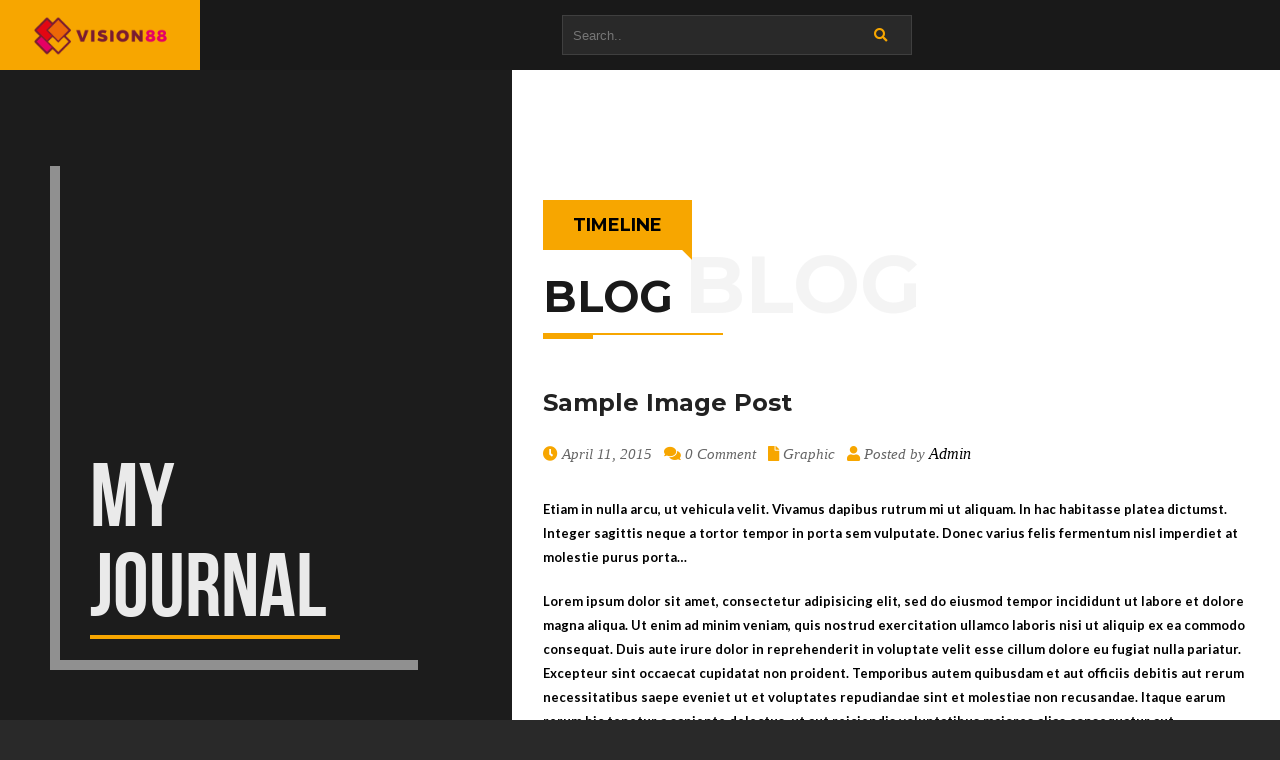

--- FILE ---
content_type: text/html; charset=UTF-8
request_url: https://www.vision88.nl/2015/04/11/sample-image-post-2/
body_size: 12866
content:
<!DOCTYPE html>
<html class="no-js"  dir="ltr" dir="ltr" lang="en-US" prefix="og: https://ogp.me/ns#">

<head>
        <meta charset="UTF-8" />
        		
        <meta name="viewport" content="width=device-width, initial-scale=1.0, minimum-scale=1.0, maximum-scale=1.0, user-scalable=no">             

	<title>Sample Image Post - Vision88 Social Media management</title>

		<!-- All in One SEO 4.6.3 - aioseo.com -->
		<meta name="description" content="Etiam in nulla arcu, ut vehicula velit. Vivamus dapibus rutrum mi ut aliquam. In hac habitasse platea dictumst. Integer sagittis neque a tortor tempor in porta sem vulputate. Donec varius felis fermentum nisl imperdiet at molestie purus porta... Lorem ipsum dolor sit amet, consectetur adipisicing elit, sed do eiusmod tempor incididunt ut labore et dolore" />
		<meta name="robots" content="max-image-preview:large" />
		<link rel="canonical" href="https://www.vision88.nl/2015/04/11/sample-image-post-2/" />
		<meta name="generator" content="All in One SEO (AIOSEO) 4.6.3" />
		<meta property="og:locale" content="en_US" />
		<meta property="og:site_name" content="Vision88 Social Media management -" />
		<meta property="og:type" content="article" />
		<meta property="og:title" content="Sample Image Post - Vision88 Social Media management" />
		<meta property="og:description" content="Etiam in nulla arcu, ut vehicula velit. Vivamus dapibus rutrum mi ut aliquam. In hac habitasse platea dictumst. Integer sagittis neque a tortor tempor in porta sem vulputate. Donec varius felis fermentum nisl imperdiet at molestie purus porta... Lorem ipsum dolor sit amet, consectetur adipisicing elit, sed do eiusmod tempor incididunt ut labore et dolore" />
		<meta property="og:url" content="https://www.vision88.nl/2015/04/11/sample-image-post-2/" />
		<meta property="article:published_time" content="2015-04-11T19:33:38+00:00" />
		<meta property="article:modified_time" content="2015-04-11T19:33:38+00:00" />
		<meta name="twitter:card" content="summary_large_image" />
		<meta name="twitter:title" content="Sample Image Post - Vision88 Social Media management" />
		<meta name="twitter:description" content="Etiam in nulla arcu, ut vehicula velit. Vivamus dapibus rutrum mi ut aliquam. In hac habitasse platea dictumst. Integer sagittis neque a tortor tempor in porta sem vulputate. Donec varius felis fermentum nisl imperdiet at molestie purus porta... Lorem ipsum dolor sit amet, consectetur adipisicing elit, sed do eiusmod tempor incididunt ut labore et dolore" />
		<script type="application/ld+json" class="aioseo-schema">
			{"@context":"https:\/\/schema.org","@graph":[{"@type":"BlogPosting","@id":"https:\/\/www.vision88.nl\/2015\/04\/11\/sample-image-post-2\/#blogposting","name":"Sample Image Post - Vision88 Social Media management","headline":"Sample Image Post","author":{"@id":"https:\/\/www.vision88.nl\/author\/admin\/#author"},"publisher":{"@id":"https:\/\/www.vision88.nl\/#organization"},"datePublished":"2015-04-11T19:33:38+00:00","dateModified":"2015-04-11T19:33:38+00:00","inLanguage":"en-US","mainEntityOfPage":{"@id":"https:\/\/www.vision88.nl\/2015\/04\/11\/sample-image-post-2\/#webpage"},"isPartOf":{"@id":"https:\/\/www.vision88.nl\/2015\/04\/11\/sample-image-post-2\/#webpage"},"articleSection":"Graphic, design, photoshop, seo, Image"},{"@type":"BreadcrumbList","@id":"https:\/\/www.vision88.nl\/2015\/04\/11\/sample-image-post-2\/#breadcrumblist","itemListElement":[{"@type":"ListItem","@id":"https:\/\/www.vision88.nl\/#listItem","position":1,"name":"Home","item":"https:\/\/www.vision88.nl\/","nextItem":"https:\/\/www.vision88.nl\/2015\/#listItem"},{"@type":"ListItem","@id":"https:\/\/www.vision88.nl\/2015\/#listItem","position":2,"name":"2015","item":"https:\/\/www.vision88.nl\/2015\/","nextItem":"https:\/\/www.vision88.nl\/2015\/04\/#listItem","previousItem":"https:\/\/www.vision88.nl\/#listItem"},{"@type":"ListItem","@id":"https:\/\/www.vision88.nl\/2015\/04\/#listItem","position":3,"name":"April","item":"https:\/\/www.vision88.nl\/2015\/04\/","nextItem":"https:\/\/www.vision88.nl\/2015\/04\/11\/#listItem","previousItem":"https:\/\/www.vision88.nl\/2015\/#listItem"},{"@type":"ListItem","@id":"https:\/\/www.vision88.nl\/2015\/04\/11\/#listItem","position":4,"name":"11","item":"https:\/\/www.vision88.nl\/2015\/04\/11\/","nextItem":"https:\/\/www.vision88.nl\/2015\/04\/11\/sample-image-post-2\/#listItem","previousItem":"https:\/\/www.vision88.nl\/2015\/04\/#listItem"},{"@type":"ListItem","@id":"https:\/\/www.vision88.nl\/2015\/04\/11\/sample-image-post-2\/#listItem","position":5,"name":"Sample Image Post","previousItem":"https:\/\/www.vision88.nl\/2015\/04\/11\/#listItem"}]},{"@type":"Organization","@id":"https:\/\/www.vision88.nl\/#organization","name":"Vision88 Social Media management","url":"https:\/\/www.vision88.nl\/"},{"@type":"Person","@id":"https:\/\/www.vision88.nl\/author\/admin\/#author","url":"https:\/\/www.vision88.nl\/author\/admin\/","name":"admin","image":{"@type":"ImageObject","@id":"https:\/\/www.vision88.nl\/2015\/04\/11\/sample-image-post-2\/#authorImage","url":"https:\/\/secure.gravatar.com\/avatar\/392ff7711ee568c0f05ee95457d9062f09ce2f78b5b0341de05abcfe39c8ce99?s=96&d=mm&r=g","width":96,"height":96,"caption":"admin"}},{"@type":"WebPage","@id":"https:\/\/www.vision88.nl\/2015\/04\/11\/sample-image-post-2\/#webpage","url":"https:\/\/www.vision88.nl\/2015\/04\/11\/sample-image-post-2\/","name":"Sample Image Post - Vision88 Social Media management","description":"Etiam in nulla arcu, ut vehicula velit. Vivamus dapibus rutrum mi ut aliquam. In hac habitasse platea dictumst. Integer sagittis neque a tortor tempor in porta sem vulputate. Donec varius felis fermentum nisl imperdiet at molestie purus porta... Lorem ipsum dolor sit amet, consectetur adipisicing elit, sed do eiusmod tempor incididunt ut labore et dolore","inLanguage":"en-US","isPartOf":{"@id":"https:\/\/www.vision88.nl\/#website"},"breadcrumb":{"@id":"https:\/\/www.vision88.nl\/2015\/04\/11\/sample-image-post-2\/#breadcrumblist"},"author":{"@id":"https:\/\/www.vision88.nl\/author\/admin\/#author"},"creator":{"@id":"https:\/\/www.vision88.nl\/author\/admin\/#author"},"datePublished":"2015-04-11T19:33:38+00:00","dateModified":"2015-04-11T19:33:38+00:00"},{"@type":"WebSite","@id":"https:\/\/www.vision88.nl\/#website","url":"https:\/\/www.vision88.nl\/","name":"Vision88 Social Media management","inLanguage":"en-US","publisher":{"@id":"https:\/\/www.vision88.nl\/#organization"}}]}
		</script>
		<!-- All in One SEO -->

<link rel='dns-prefetch' href='//fonts.googleapis.com' />
<link rel='preconnect' href='https://fonts.gstatic.com' crossorigin />
<link rel="alternate" type="application/rss+xml" title="Vision88 Social Media management &raquo; Feed" href="https://www.vision88.nl/feed/" />
<link rel="alternate" type="application/rss+xml" title="Vision88 Social Media management &raquo; Comments Feed" href="https://www.vision88.nl/comments/feed/" />
<link rel="alternate" type="application/rss+xml" title="Vision88 Social Media management &raquo; Sample Image Post Comments Feed" href="https://www.vision88.nl/2015/04/11/sample-image-post-2/feed/" />
<link rel="alternate" title="oEmbed (JSON)" type="application/json+oembed" href="https://www.vision88.nl/wp-json/oembed/1.0/embed?url=https%3A%2F%2Fwww.vision88.nl%2F2015%2F04%2F11%2Fsample-image-post-2%2F" />
<link rel="alternate" title="oEmbed (XML)" type="text/xml+oembed" href="https://www.vision88.nl/wp-json/oembed/1.0/embed?url=https%3A%2F%2Fwww.vision88.nl%2F2015%2F04%2F11%2Fsample-image-post-2%2F&#038;format=xml" />
		<!-- This site uses the Google Analytics by MonsterInsights plugin v8.27.0 - Using Analytics tracking - https://www.monsterinsights.com/ -->
		<!-- Note: MonsterInsights is not currently configured on this site. The site owner needs to authenticate with Google Analytics in the MonsterInsights settings panel. -->
					<!-- No tracking code set -->
				<!-- / Google Analytics by MonsterInsights -->
		<style id='wp-img-auto-sizes-contain-inline-css' type='text/css'>
img:is([sizes=auto i],[sizes^="auto," i]){contain-intrinsic-size:3000px 1500px}
/*# sourceURL=wp-img-auto-sizes-contain-inline-css */
</style>
<style id='wp-emoji-styles-inline-css' type='text/css'>

	img.wp-smiley, img.emoji {
		display: inline !important;
		border: none !important;
		box-shadow: none !important;
		height: 1em !important;
		width: 1em !important;
		margin: 0 0.07em !important;
		vertical-align: -0.1em !important;
		background: none !important;
		padding: 0 !important;
	}
/*# sourceURL=wp-emoji-styles-inline-css */
</style>
<style id='wp-block-library-inline-css' type='text/css'>
:root{--wp-block-synced-color:#7a00df;--wp-block-synced-color--rgb:122,0,223;--wp-bound-block-color:var(--wp-block-synced-color);--wp-editor-canvas-background:#ddd;--wp-admin-theme-color:#007cba;--wp-admin-theme-color--rgb:0,124,186;--wp-admin-theme-color-darker-10:#006ba1;--wp-admin-theme-color-darker-10--rgb:0,107,160.5;--wp-admin-theme-color-darker-20:#005a87;--wp-admin-theme-color-darker-20--rgb:0,90,135;--wp-admin-border-width-focus:2px}@media (min-resolution:192dpi){:root{--wp-admin-border-width-focus:1.5px}}.wp-element-button{cursor:pointer}:root .has-very-light-gray-background-color{background-color:#eee}:root .has-very-dark-gray-background-color{background-color:#313131}:root .has-very-light-gray-color{color:#eee}:root .has-very-dark-gray-color{color:#313131}:root .has-vivid-green-cyan-to-vivid-cyan-blue-gradient-background{background:linear-gradient(135deg,#00d084,#0693e3)}:root .has-purple-crush-gradient-background{background:linear-gradient(135deg,#34e2e4,#4721fb 50%,#ab1dfe)}:root .has-hazy-dawn-gradient-background{background:linear-gradient(135deg,#faaca8,#dad0ec)}:root .has-subdued-olive-gradient-background{background:linear-gradient(135deg,#fafae1,#67a671)}:root .has-atomic-cream-gradient-background{background:linear-gradient(135deg,#fdd79a,#004a59)}:root .has-nightshade-gradient-background{background:linear-gradient(135deg,#330968,#31cdcf)}:root .has-midnight-gradient-background{background:linear-gradient(135deg,#020381,#2874fc)}:root{--wp--preset--font-size--normal:16px;--wp--preset--font-size--huge:42px}.has-regular-font-size{font-size:1em}.has-larger-font-size{font-size:2.625em}.has-normal-font-size{font-size:var(--wp--preset--font-size--normal)}.has-huge-font-size{font-size:var(--wp--preset--font-size--huge)}.has-text-align-center{text-align:center}.has-text-align-left{text-align:left}.has-text-align-right{text-align:right}.has-fit-text{white-space:nowrap!important}#end-resizable-editor-section{display:none}.aligncenter{clear:both}.items-justified-left{justify-content:flex-start}.items-justified-center{justify-content:center}.items-justified-right{justify-content:flex-end}.items-justified-space-between{justify-content:space-between}.screen-reader-text{border:0;clip-path:inset(50%);height:1px;margin:-1px;overflow:hidden;padding:0;position:absolute;width:1px;word-wrap:normal!important}.screen-reader-text:focus{background-color:#ddd;clip-path:none;color:#444;display:block;font-size:1em;height:auto;left:5px;line-height:normal;padding:15px 23px 14px;text-decoration:none;top:5px;width:auto;z-index:100000}html :where(.has-border-color){border-style:solid}html :where([style*=border-top-color]){border-top-style:solid}html :where([style*=border-right-color]){border-right-style:solid}html :where([style*=border-bottom-color]){border-bottom-style:solid}html :where([style*=border-left-color]){border-left-style:solid}html :where([style*=border-width]){border-style:solid}html :where([style*=border-top-width]){border-top-style:solid}html :where([style*=border-right-width]){border-right-style:solid}html :where([style*=border-bottom-width]){border-bottom-style:solid}html :where([style*=border-left-width]){border-left-style:solid}html :where(img[class*=wp-image-]){height:auto;max-width:100%}:where(figure){margin:0 0 1em}html :where(.is-position-sticky){--wp-admin--admin-bar--position-offset:var(--wp-admin--admin-bar--height,0px)}@media screen and (max-width:600px){html :where(.is-position-sticky){--wp-admin--admin-bar--position-offset:0px}}

/*# sourceURL=wp-block-library-inline-css */
</style><style id='global-styles-inline-css' type='text/css'>
:root{--wp--preset--aspect-ratio--square: 1;--wp--preset--aspect-ratio--4-3: 4/3;--wp--preset--aspect-ratio--3-4: 3/4;--wp--preset--aspect-ratio--3-2: 3/2;--wp--preset--aspect-ratio--2-3: 2/3;--wp--preset--aspect-ratio--16-9: 16/9;--wp--preset--aspect-ratio--9-16: 9/16;--wp--preset--color--black: #000000;--wp--preset--color--cyan-bluish-gray: #abb8c3;--wp--preset--color--white: #ffffff;--wp--preset--color--pale-pink: #f78da7;--wp--preset--color--vivid-red: #cf2e2e;--wp--preset--color--luminous-vivid-orange: #ff6900;--wp--preset--color--luminous-vivid-amber: #fcb900;--wp--preset--color--light-green-cyan: #7bdcb5;--wp--preset--color--vivid-green-cyan: #00d084;--wp--preset--color--pale-cyan-blue: #8ed1fc;--wp--preset--color--vivid-cyan-blue: #0693e3;--wp--preset--color--vivid-purple: #9b51e0;--wp--preset--color--color-green: #ffc815;--wp--preset--color--color-grey: #292929;--wp--preset--gradient--vivid-cyan-blue-to-vivid-purple: linear-gradient(135deg,rgb(6,147,227) 0%,rgb(155,81,224) 100%);--wp--preset--gradient--light-green-cyan-to-vivid-green-cyan: linear-gradient(135deg,rgb(122,220,180) 0%,rgb(0,208,130) 100%);--wp--preset--gradient--luminous-vivid-amber-to-luminous-vivid-orange: linear-gradient(135deg,rgb(252,185,0) 0%,rgb(255,105,0) 100%);--wp--preset--gradient--luminous-vivid-orange-to-vivid-red: linear-gradient(135deg,rgb(255,105,0) 0%,rgb(207,46,46) 100%);--wp--preset--gradient--very-light-gray-to-cyan-bluish-gray: linear-gradient(135deg,rgb(238,238,238) 0%,rgb(169,184,195) 100%);--wp--preset--gradient--cool-to-warm-spectrum: linear-gradient(135deg,rgb(74,234,220) 0%,rgb(151,120,209) 20%,rgb(207,42,186) 40%,rgb(238,44,130) 60%,rgb(251,105,98) 80%,rgb(254,248,76) 100%);--wp--preset--gradient--blush-light-purple: linear-gradient(135deg,rgb(255,206,236) 0%,rgb(152,150,240) 100%);--wp--preset--gradient--blush-bordeaux: linear-gradient(135deg,rgb(254,205,165) 0%,rgb(254,45,45) 50%,rgb(107,0,62) 100%);--wp--preset--gradient--luminous-dusk: linear-gradient(135deg,rgb(255,203,112) 0%,rgb(199,81,192) 50%,rgb(65,88,208) 100%);--wp--preset--gradient--pale-ocean: linear-gradient(135deg,rgb(255,245,203) 0%,rgb(182,227,212) 50%,rgb(51,167,181) 100%);--wp--preset--gradient--electric-grass: linear-gradient(135deg,rgb(202,248,128) 0%,rgb(113,206,126) 100%);--wp--preset--gradient--midnight: linear-gradient(135deg,rgb(2,3,129) 0%,rgb(40,116,252) 100%);--wp--preset--font-size--small: 10px;--wp--preset--font-size--medium: 20px;--wp--preset--font-size--large: 36px;--wp--preset--font-size--x-large: 42px;--wp--preset--font-size--normal: 12px;--wp--preset--font-size--huge: 49px;--wp--preset--spacing--20: 0.44rem;--wp--preset--spacing--30: 0.67rem;--wp--preset--spacing--40: 1rem;--wp--preset--spacing--50: 1.5rem;--wp--preset--spacing--60: 2.25rem;--wp--preset--spacing--70: 3.38rem;--wp--preset--spacing--80: 5.06rem;--wp--preset--shadow--natural: 6px 6px 9px rgba(0, 0, 0, 0.2);--wp--preset--shadow--deep: 12px 12px 50px rgba(0, 0, 0, 0.4);--wp--preset--shadow--sharp: 6px 6px 0px rgba(0, 0, 0, 0.2);--wp--preset--shadow--outlined: 6px 6px 0px -3px rgb(255, 255, 255), 6px 6px rgb(0, 0, 0);--wp--preset--shadow--crisp: 6px 6px 0px rgb(0, 0, 0);}:where(.is-layout-flex){gap: 0.5em;}:where(.is-layout-grid){gap: 0.5em;}body .is-layout-flex{display: flex;}.is-layout-flex{flex-wrap: wrap;align-items: center;}.is-layout-flex > :is(*, div){margin: 0;}body .is-layout-grid{display: grid;}.is-layout-grid > :is(*, div){margin: 0;}:where(.wp-block-columns.is-layout-flex){gap: 2em;}:where(.wp-block-columns.is-layout-grid){gap: 2em;}:where(.wp-block-post-template.is-layout-flex){gap: 1.25em;}:where(.wp-block-post-template.is-layout-grid){gap: 1.25em;}.has-black-color{color: var(--wp--preset--color--black) !important;}.has-cyan-bluish-gray-color{color: var(--wp--preset--color--cyan-bluish-gray) !important;}.has-white-color{color: var(--wp--preset--color--white) !important;}.has-pale-pink-color{color: var(--wp--preset--color--pale-pink) !important;}.has-vivid-red-color{color: var(--wp--preset--color--vivid-red) !important;}.has-luminous-vivid-orange-color{color: var(--wp--preset--color--luminous-vivid-orange) !important;}.has-luminous-vivid-amber-color{color: var(--wp--preset--color--luminous-vivid-amber) !important;}.has-light-green-cyan-color{color: var(--wp--preset--color--light-green-cyan) !important;}.has-vivid-green-cyan-color{color: var(--wp--preset--color--vivid-green-cyan) !important;}.has-pale-cyan-blue-color{color: var(--wp--preset--color--pale-cyan-blue) !important;}.has-vivid-cyan-blue-color{color: var(--wp--preset--color--vivid-cyan-blue) !important;}.has-vivid-purple-color{color: var(--wp--preset--color--vivid-purple) !important;}.has-black-background-color{background-color: var(--wp--preset--color--black) !important;}.has-cyan-bluish-gray-background-color{background-color: var(--wp--preset--color--cyan-bluish-gray) !important;}.has-white-background-color{background-color: var(--wp--preset--color--white) !important;}.has-pale-pink-background-color{background-color: var(--wp--preset--color--pale-pink) !important;}.has-vivid-red-background-color{background-color: var(--wp--preset--color--vivid-red) !important;}.has-luminous-vivid-orange-background-color{background-color: var(--wp--preset--color--luminous-vivid-orange) !important;}.has-luminous-vivid-amber-background-color{background-color: var(--wp--preset--color--luminous-vivid-amber) !important;}.has-light-green-cyan-background-color{background-color: var(--wp--preset--color--light-green-cyan) !important;}.has-vivid-green-cyan-background-color{background-color: var(--wp--preset--color--vivid-green-cyan) !important;}.has-pale-cyan-blue-background-color{background-color: var(--wp--preset--color--pale-cyan-blue) !important;}.has-vivid-cyan-blue-background-color{background-color: var(--wp--preset--color--vivid-cyan-blue) !important;}.has-vivid-purple-background-color{background-color: var(--wp--preset--color--vivid-purple) !important;}.has-black-border-color{border-color: var(--wp--preset--color--black) !important;}.has-cyan-bluish-gray-border-color{border-color: var(--wp--preset--color--cyan-bluish-gray) !important;}.has-white-border-color{border-color: var(--wp--preset--color--white) !important;}.has-pale-pink-border-color{border-color: var(--wp--preset--color--pale-pink) !important;}.has-vivid-red-border-color{border-color: var(--wp--preset--color--vivid-red) !important;}.has-luminous-vivid-orange-border-color{border-color: var(--wp--preset--color--luminous-vivid-orange) !important;}.has-luminous-vivid-amber-border-color{border-color: var(--wp--preset--color--luminous-vivid-amber) !important;}.has-light-green-cyan-border-color{border-color: var(--wp--preset--color--light-green-cyan) !important;}.has-vivid-green-cyan-border-color{border-color: var(--wp--preset--color--vivid-green-cyan) !important;}.has-pale-cyan-blue-border-color{border-color: var(--wp--preset--color--pale-cyan-blue) !important;}.has-vivid-cyan-blue-border-color{border-color: var(--wp--preset--color--vivid-cyan-blue) !important;}.has-vivid-purple-border-color{border-color: var(--wp--preset--color--vivid-purple) !important;}.has-vivid-cyan-blue-to-vivid-purple-gradient-background{background: var(--wp--preset--gradient--vivid-cyan-blue-to-vivid-purple) !important;}.has-light-green-cyan-to-vivid-green-cyan-gradient-background{background: var(--wp--preset--gradient--light-green-cyan-to-vivid-green-cyan) !important;}.has-luminous-vivid-amber-to-luminous-vivid-orange-gradient-background{background: var(--wp--preset--gradient--luminous-vivid-amber-to-luminous-vivid-orange) !important;}.has-luminous-vivid-orange-to-vivid-red-gradient-background{background: var(--wp--preset--gradient--luminous-vivid-orange-to-vivid-red) !important;}.has-very-light-gray-to-cyan-bluish-gray-gradient-background{background: var(--wp--preset--gradient--very-light-gray-to-cyan-bluish-gray) !important;}.has-cool-to-warm-spectrum-gradient-background{background: var(--wp--preset--gradient--cool-to-warm-spectrum) !important;}.has-blush-light-purple-gradient-background{background: var(--wp--preset--gradient--blush-light-purple) !important;}.has-blush-bordeaux-gradient-background{background: var(--wp--preset--gradient--blush-bordeaux) !important;}.has-luminous-dusk-gradient-background{background: var(--wp--preset--gradient--luminous-dusk) !important;}.has-pale-ocean-gradient-background{background: var(--wp--preset--gradient--pale-ocean) !important;}.has-electric-grass-gradient-background{background: var(--wp--preset--gradient--electric-grass) !important;}.has-midnight-gradient-background{background: var(--wp--preset--gradient--midnight) !important;}.has-small-font-size{font-size: var(--wp--preset--font-size--small) !important;}.has-medium-font-size{font-size: var(--wp--preset--font-size--medium) !important;}.has-large-font-size{font-size: var(--wp--preset--font-size--large) !important;}.has-x-large-font-size{font-size: var(--wp--preset--font-size--x-large) !important;}
/*# sourceURL=global-styles-inline-css */
</style>

<style id='classic-theme-styles-inline-css' type='text/css'>
/*! This file is auto-generated */
.wp-block-button__link{color:#fff;background-color:#32373c;border-radius:9999px;box-shadow:none;text-decoration:none;padding:calc(.667em + 2px) calc(1.333em + 2px);font-size:1.125em}.wp-block-file__button{background:#32373c;color:#fff;text-decoration:none}
/*# sourceURL=/wp-includes/css/classic-themes.min.css */
</style>
<link rel='stylesheet' id='contact-form-7-css' href='https://www.vision88.nl/wp-content/plugins/contact-form-7/includes/css/styles.css?ver=5.9.5' type='text/css' media='all' />
<link rel='stylesheet' id='style-css' href='https://www.vision88.nl/wp-content/themes/bionickwp/style.css?ver=6.9' type='text/css' media='all' />
<link rel='stylesheet' id='reset-css' href='https://www.vision88.nl/wp-content/themes/bionickwp/includes/css/reset.css?ver=6.9' type='text/css' media='all' />
<link rel='stylesheet' id='plugins-css' href='https://www.vision88.nl/wp-content/themes/bionickwp/includes/css/plugins.css?ver=6.9' type='text/css' media='all' />
<link rel='stylesheet' id='main-style-css' href='https://www.vision88.nl/wp-content/themes/bionickwp/includes/css/style.css?ver=6.9' type='text/css' media='all' />
<link rel='stylesheet' id='color-css' href='https://www.vision88.nl/wp-content/themes/bionickwp/includes/css/color.css?ver=6.9' type='text/css' media='all' />
<link rel='stylesheet' id='bionick_fonts-css' href='//fonts.googleapis.com/css?family=Lato%3A400%2C700%2C900%7CRaleway%3A400%2C800%2C900%2C600%2C700%2C500%7CMontserrat%3A400%2C700&#038;ver=1.0.0' type='text/css' media='all' />
<link rel="preload" as="style" href="https://fonts.googleapis.com/css?family=Montserrat:500&#038;display=swap&#038;ver=1717139042" /><link rel="stylesheet" href="https://fonts.googleapis.com/css?family=Montserrat:500&#038;display=swap&#038;ver=1717139042" media="print" onload="this.media='all'"><noscript><link rel="stylesheet" href="https://fonts.googleapis.com/css?family=Montserrat:500&#038;display=swap&#038;ver=1717139042" /></noscript><script type="text/javascript" src="https://www.vision88.nl/wp-includes/js/jquery/jquery.min.js?ver=3.7.1" id="jquery-core-js"></script>
<script type="text/javascript" src="https://www.vision88.nl/wp-includes/js/jquery/jquery-migrate.min.js?ver=3.4.1" id="jquery-migrate-js"></script>
<script></script><link rel="https://api.w.org/" href="https://www.vision88.nl/wp-json/" /><link rel="alternate" title="JSON" type="application/json" href="https://www.vision88.nl/wp-json/wp/v2/posts/154" /><link rel="EditURI" type="application/rsd+xml" title="RSD" href="https://www.vision88.nl/xmlrpc.php?rsd" />
<meta name="generator" content="WordPress 6.9" />
<link rel='shortlink' href='https://www.vision88.nl/?p=154' />
<meta name="generator" content="Redux 4.4.17" />		<script>
			( function() {
				window.onpageshow = function( event ) {
					// Defined window.wpforms means that a form exists on a page.
					// If so and back/forward button has been clicked,
					// force reload a page to prevent the submit button state stuck.
					if ( typeof window.wpforms !== 'undefined' && event.persisted ) {
						window.location.reload();
					}
				};
			}() );
		</script>
		<style type="text/css">.recentcomments a{display:inline !important;padding:0 !important;margin:0 !important;}</style><meta name="generator" content="Powered by WPBakery Page Builder - drag and drop page builder for WordPress."/>
<meta name="generator" content="Powered by Slider Revolution 6.6.8 - responsive, Mobile-Friendly Slider Plugin for WordPress with comfortable drag and drop interface." />
<link rel="icon" href="https://www.vision88.nl/wp-content/uploads/2023/01/Favicon.png" sizes="32x32" />
<link rel="icon" href="https://www.vision88.nl/wp-content/uploads/2023/01/Favicon.png" sizes="192x192" />
<link rel="apple-touch-icon" href="https://www.vision88.nl/wp-content/uploads/2023/01/Favicon.png" />
<meta name="msapplication-TileImage" content="https://www.vision88.nl/wp-content/uploads/2023/01/Favicon.png" />
<script>function setREVStartSize(e){
			//window.requestAnimationFrame(function() {
				window.RSIW = window.RSIW===undefined ? window.innerWidth : window.RSIW;
				window.RSIH = window.RSIH===undefined ? window.innerHeight : window.RSIH;
				try {
					var pw = document.getElementById(e.c).parentNode.offsetWidth,
						newh;
					pw = pw===0 || isNaN(pw) || (e.l=="fullwidth" || e.layout=="fullwidth") ? window.RSIW : pw;
					e.tabw = e.tabw===undefined ? 0 : parseInt(e.tabw);
					e.thumbw = e.thumbw===undefined ? 0 : parseInt(e.thumbw);
					e.tabh = e.tabh===undefined ? 0 : parseInt(e.tabh);
					e.thumbh = e.thumbh===undefined ? 0 : parseInt(e.thumbh);
					e.tabhide = e.tabhide===undefined ? 0 : parseInt(e.tabhide);
					e.thumbhide = e.thumbhide===undefined ? 0 : parseInt(e.thumbhide);
					e.mh = e.mh===undefined || e.mh=="" || e.mh==="auto" ? 0 : parseInt(e.mh,0);
					if(e.layout==="fullscreen" || e.l==="fullscreen")
						newh = Math.max(e.mh,window.RSIH);
					else{
						e.gw = Array.isArray(e.gw) ? e.gw : [e.gw];
						for (var i in e.rl) if (e.gw[i]===undefined || e.gw[i]===0) e.gw[i] = e.gw[i-1];
						e.gh = e.el===undefined || e.el==="" || (Array.isArray(e.el) && e.el.length==0)? e.gh : e.el;
						e.gh = Array.isArray(e.gh) ? e.gh : [e.gh];
						for (var i in e.rl) if (e.gh[i]===undefined || e.gh[i]===0) e.gh[i] = e.gh[i-1];
											
						var nl = new Array(e.rl.length),
							ix = 0,
							sl;
						e.tabw = e.tabhide>=pw ? 0 : e.tabw;
						e.thumbw = e.thumbhide>=pw ? 0 : e.thumbw;
						e.tabh = e.tabhide>=pw ? 0 : e.tabh;
						e.thumbh = e.thumbhide>=pw ? 0 : e.thumbh;
						for (var i in e.rl) nl[i] = e.rl[i]<window.RSIW ? 0 : e.rl[i];
						sl = nl[0];
						for (var i in nl) if (sl>nl[i] && nl[i]>0) { sl = nl[i]; ix=i;}
						var m = pw>(e.gw[ix]+e.tabw+e.thumbw) ? 1 : (pw-(e.tabw+e.thumbw)) / (e.gw[ix]);
						newh =  (e.gh[ix] * m) + (e.tabh + e.thumbh);
					}
					var el = document.getElementById(e.c);
					if (el!==null && el) el.style.height = newh+"px";
					el = document.getElementById(e.c+"_wrapper");
					if (el!==null && el) {
						el.style.height = newh+"px";
						el.style.display = "block";
					}
				} catch(e){
					console.log("Failure at Presize of Slider:" + e)
				}
			//});
		  };</script>
<style id="bionick_wp-dynamic-css" title="dynamic-css" class="redux-options-output">body{font-family:Montserrat;font-weight:500;font-style:normal;}h6{font-family:Montserrat;line-height:25px;font-weight:500;font-style:normal;font-size:25px;}</style><noscript><style> .wpb_animate_when_almost_visible { opacity: 1; }</style></noscript><style id="wpforms-css-vars-root">
				:root {
					--wpforms-field-border-radius: 3px;
--wpforms-field-border-style: solid;
--wpforms-field-border-size: 1px;
--wpforms-field-background-color: #ffffff;
--wpforms-field-border-color: rgba( 0, 0, 0, 0.25 );
--wpforms-field-border-color-spare: rgba( 0, 0, 0, 0.25 );
--wpforms-field-text-color: rgba( 0, 0, 0, 0.7 );
--wpforms-field-menu-color: #ffffff;
--wpforms-label-color: rgba( 0, 0, 0, 0.85 );
--wpforms-label-sublabel-color: rgba( 0, 0, 0, 0.55 );
--wpforms-label-error-color: #d63637;
--wpforms-button-border-radius: 3px;
--wpforms-button-border-style: none;
--wpforms-button-border-size: 1px;
--wpforms-button-background-color: #066aab;
--wpforms-button-border-color: #066aab;
--wpforms-button-text-color: #ffffff;
--wpforms-page-break-color: #066aab;
--wpforms-background-image: none;
--wpforms-background-position: center center;
--wpforms-background-repeat: no-repeat;
--wpforms-background-size: cover;
--wpforms-background-width: 100px;
--wpforms-background-height: 100px;
--wpforms-background-color: rgba( 0, 0, 0, 0 );
--wpforms-background-url: none;
--wpforms-container-padding: 0px;
--wpforms-container-border-style: none;
--wpforms-container-border-width: 1px;
--wpforms-container-border-color: #000000;
--wpforms-container-border-radius: 3px;
--wpforms-field-size-input-height: 43px;
--wpforms-field-size-input-spacing: 15px;
--wpforms-field-size-font-size: 16px;
--wpforms-field-size-line-height: 19px;
--wpforms-field-size-padding-h: 14px;
--wpforms-field-size-checkbox-size: 16px;
--wpforms-field-size-sublabel-spacing: 5px;
--wpforms-field-size-icon-size: 1;
--wpforms-label-size-font-size: 16px;
--wpforms-label-size-line-height: 19px;
--wpforms-label-size-sublabel-font-size: 14px;
--wpforms-label-size-sublabel-line-height: 17px;
--wpforms-button-size-font-size: 17px;
--wpforms-button-size-height: 41px;
--wpforms-button-size-padding-h: 15px;
--wpforms-button-size-margin-top: 10px;
--wpforms-container-shadow-size-box-shadow: none;

				}
			</style><link rel='stylesheet' id='rs-plugin-settings-css' href='https://www.vision88.nl/wp-content/plugins/revslider/public/assets/css/rs6.css?ver=6.6.8' type='text/css' media='all' />
<style id='rs-plugin-settings-inline-css' type='text/css'>
#rs-demo-id {}
/*# sourceURL=rs-plugin-settings-inline-css */
</style>
</head>

<body data-rsssl=1 class="wp-singular post-template-default single single-post postid-154 single-format-image wp-embed-responsive wp-theme-bionickwp wpb-js-composer js-comp-ver-7.7 vc_non_responsive">
        <!--================= loader start ================-->			
        <div class="loader-holder">
            <div class="loader-inner loader-vis">
                <div class="loader"></div>
            </div>
        </div>		
        <!-- loader end -->

        <!--================= main start ================-->
        <div id="main">
            <!--=============== header ===============-->	
            <header>

                <div class="logo-holder">
				
					<a href="https://www.vision88.nl/">
	
						
					
					<img src="https://www.vision88.nl/wp-content/uploads/2023/01/website2.png" class="respimg" alt="Vision88 Social Media management">
					
						
					</a>
				
				</div>
				            </header>
            <!-- header  end -->
            <!--=============== wrapper ===============-->	
            <div id="wrapper">
                <!--=============== content-holder ===============-->	
                <div class="content-holder scale-bg2">
                    <!--=============== navigation ===============-->
                    <div class="nav-inner isDown">
                        <div class="nav-decor nav-decor-tl"></div>
                        <div class="nav-decor nav-decor-br"></div>
                        <div class="overlay"></div>
                        <nav>
                             <!-- start main nav -->
	<ul><li><a href="#">No menu assigned!</a></li></ul>
					

                        </nav>
                    </div>
                    <!-- navigation  end --> 


<!-- Blog Post Details Section Start -->
		
<!-- Default Layout -->		
		

<!--=============== fixed-column ===============-->	
<div class="fixed-column">
    <div class="bg-wrapper">
        <div class="bg" style="background-image:url()"></div>
        <div class="overlay"></div>
		        <div class="bg-title"><span>My Journal </span></div>
			
    </div>
</div>
<!-- fixed-column end -->

<!--=============== wrapper-inner  ===============-->
<div class="wrapper-inner">
    <!--=============== content ===============-->	
    <div class="content">
        <section>
            <div class="container">
			
                 
		
                <div class="section-title">
				    					
                    <div class="sect-subtitle" data-top-bottom="transform: translateY(-300px);" data-bottom-top="transform: translateY(300px);"><span>Blog</span></div>
                    <h3>Timeline </h3>  
                    <h2>Blog</h2>				
					
						
					
                    <div class="st-separator"></div>
                </div>
				
											
                 

							
                <div class="searh-holder">
                    <div class="searh-inner">
                        <form id="searchfrom" role="search" method="get" action="https://www.vision88.nl/">
                            <input name="s" type="text" class="search" placeholder="Search.." />
                            <button class="search-submit" id="submit_btn"><i class="fa fa-search transition"></i> </button>
                        </form>
                    </div>
                </div>	
				
				
                				
				
				<!-- post-->
                <article class="post th-check">
				
				<div id="post-154" class="post-154 post type-post status-publish format-image hentry category-graphic tag-design tag-photoshop tag-seo post_format-post-format-image">
				
                    <h4>Sample Image Post</h4>
					
                    <ul class="post-meta">
                        <li><i class="fa fa-clock-o"></i> April 11, 2015</li>
                        <li><i class="fa fa-comments-o"></i> 0 Comment</li>
                        <li><i class="fa fa-files-o"></i> <a href="https://www.vision88.nl/category/graphic/" rel="category tag">Graphic</a></li>
						                        <li><i class="fa fa-user"></i> Posted by <span>admin</span></li>
						                    </ul>
                    
					<!-- Post Formats Start -->
							
					<!-- Image Post -->
								
												        
								
                        						

					                            	

                    <!-- Empty -->
									
														
											  								
								
					<!-- Video Post -->
								
						

					<!-- Post Formats End -->	
                    
					<p>
					    <p>Etiam in nulla arcu, ut vehicula velit. Vivamus dapibus rutrum mi ut aliquam. In hac habitasse platea dictumst. Integer sagittis neque a tortor tempor in porta sem vulputate. Donec varius felis fermentum nisl imperdiet at molestie purus porta&#8230;</p>
<p>Lorem ipsum dolor sit amet, consectetur adipisicing elit, sed do eiusmod tempor incididunt ut labore et dolore magna aliqua. Ut enim ad minim veniam, quis nostrud exercitation ullamco laboris nisi ut aliquip ex ea commodo consequat. Duis aute irure dolor in reprehenderit in voluptate velit esse cillum dolore eu fugiat nulla pariatur. Excepteur sint occaecat cupidatat non proident. Temporibus autem quibusdam et aut officiis debitis aut rerum necessitatibus saepe eveniet ut et voluptates repudiandae sint et molestiae non recusandae. Itaque earum rerum hic tenetur a sapiente delectus, ut aut reiciendis voluptatibus maiores alias consequatur aut perferendis doloribus asperiores repellat.</p>
<blockquote><p>Vestibulum id ligula porta felis euismod semper. Sed posuere consectetur est at lobortis. Aenean eu leo quam. Pellentesque ornare sem lacinia quam venenatis vestibulum. Duis mollis, est non commodo luctus, nisi erat porttitor ligula, eget lacinia odio sem nec elit. Donec ullamcorper nulla non metus auctor fringilla. Vestibulum id ligula porta felis euismod semper.</p></blockquote>
<p>Etiam in nulla arcu, ut vehicula velit. Vivamus dapibus rutrum mi ut aliquam. In hac habitasse platea dictumst. Integer sagittis neque a tortor tempor in porta sem vulputate. Donec varius felis fermentum nisl imperdiet at molestie purus porta&#8230;</p>
					</p>
                    
					<ul class="post-tags">
                        <li>Tags: <a href="https://www.vision88.nl/tag/design/" rel="tag">design</a>, <a href="https://www.vision88.nl/tag/photoshop/" rel="tag">photoshop</a>, <a href="https://www.vision88.nl/tag/seo/" rel="tag">seo</a></li>
                    </ul>
					
				</div>
				
                </article>
				
					
				
				 
			
                <div class="share-holder">
			        					<h4>Share :  </h4>
			        				
                    <div class="share-container no-align-share"  data-share="['facebook','pinterest','googleplus','twitter','linkedin']"></div>
                </div>
				
								

				<div id="comments" class="th-check">		

                    	
		
		<div id="respond" class="comment-respond">
		<h3 id="reply-title" class="comment-reply-title"><h6 id="reply-title">Leave a Comment</h6> <small><a rel="nofollow" id="cancel-comment-reply-link" href="/2015/04/11/sample-image-post-2/#respond" style="display:none;">Cancel reply</a></small></h3><form action="https://www.vision88.nl/wp-comments-post.php" method="post" id="commentform" class="comment-form"><p class="comment-notes"><span id="email-notes">Your email address will not be published.</span> <span class="required-field-message">Required fields are marked <span class="required">*</span></span></p><div class="comment-form-comment control-group"><div class="controls"><textarea id="comment" class="form-control" name="comment" placeholder="Your Comment*" aria-required="true"></textarea></div></div><div class="comment-form-author control-group"><div class="controls"><input id="author" class="form-control" placeholder="Your Name*" name="author" type="text" value="" size="40"/></div></div>
<div class="comment-form-email control-group"> <div class="controls"><input id="email" class="form-control" placeholder="Your Email*" name="email" type="text" value="" size="40"/></div></div>
<p class="comment-form-cookies-consent"><input id="wp-comment-cookies-consent" name="wp-comment-cookies-consent" type="checkbox" value="yes" /> <label for="wp-comment-cookies-consent">Save my name, email, and website in this browser for the next time I comment.</label></p>
<p class="form-submit"><input name="submit" type="submit" id="submit" class="submit" value="Post Comment" /> <input type='hidden' name='comment_post_ID' value='154' id='comment_post_ID' />
<input type='hidden' name='comment_parent' id='comment_parent' value='0' />
</p></form>	</div><!-- #respond -->
								
							
                </div>	
				
            </div>
        </section>
    </div>
    <!-- content end  -->
</div>
<!-- wrapper-inner end  -->					
	
<div class="height-emulator"></div>	

                      
				   	
				   <footer>
					    
                        <div class="container">
                            <div class="row">
							
								<div class="col-md-4"><div id="custom_social_dewidget-1" class="widget footer-info spo-footer-widget text-left widget_custom_social_dewidget"><h4 class="spo-footer-widget-title">Vind me op</h4><div class="footer-social"><ul><li><a href="https://www.instagram.com/filmjan.vision88/" target="_blank"><i class="fab fa-instagram"></i></a></li><li><a href="#https://www.linkedin.com/in/willem-jan-smulders-2356201a/" target="_blank"><i class="fab fa-linkedin"></i></a></li></ul></div></div></div><div class="col-md-4"><div id="custom_contact_dewidget-1" class="widget footer-info spo-footer-widget text-left widget_custom_contact_dewidget"><h4 class="spo-footer-widget-title">Contact info</h4><ul class="footer-contacts"><li><a href="tel:+31(0)610470689" target="_top"><i class="fa fa-phone"></i> +31(0)610470689</a></li><li><a href="https://www.google.com/maps/place/Hoogstraat+45A,+5615+PA+Eindhoven/data=!4m2!3m1!1s0x47c6d9066e543879:0x11cab65d40bd0cc9?sa=X&ved=2ahUKEwjk68XJ9Mv8AhUnuaQKHa8fAb4Q8gF6BAgLEAI" target="_blank"><i class="fa fa-map-marker"></i> <span>Hoogstraat 45a</span></a></li><li><a href="mailto:info@vision88.nl" target="_top"><i class="fa fa-envelope"></i> info@vision88.nl</a></li></ul></div></div><div class="col-md-4"><div id="media_image-3" class="widget footer-info spo-footer-widget text-left widget_media_image"><img width="300" height="300" src="https://www.vision88.nl/wp-content/uploads/2023/01/V8889986-300x300.jpg" class="image wp-image-391  attachment-medium size-medium" alt="" style="max-width: 100%; height: auto;" decoding="async" loading="lazy" srcset="https://www.vision88.nl/wp-content/uploads/2023/01/V8889986-300x300.jpg 300w, https://www.vision88.nl/wp-content/uploads/2023/01/V8889986-1024x1024.jpg 1024w, https://www.vision88.nl/wp-content/uploads/2023/01/V8889986-150x150.jpg 150w, https://www.vision88.nl/wp-content/uploads/2023/01/V8889986-768x768.jpg 768w, https://www.vision88.nl/wp-content/uploads/2023/01/V8889986-1536x1536.jpg 1536w, https://www.vision88.nl/wp-content/uploads/2023/01/V8889986-2048x2048.jpg 2048w, https://www.vision88.nl/wp-content/uploads/2023/01/V8889986-129x129.jpg 129w" sizes="auto, (max-width: 300px) 100vw, 300px" /></div></div>					

                            </div>
                        </div>
						
						
                        <!--to top / privacy policy-->
                        <div class="to-top-holder copyright">
                            <div class="container">
							
							 
                               <p>© Vision88 || 2023 || Social Media Management</p>
							

                                <div class="to-top"> <i class="fa fa-angle-double-up"></i></div>
                            </div>
						
                        </div>
                    </footer>
					                    <!-- footer end -->	


	

 

                    <!-- ================footer ==================== -->				
 
                </div>
                <!-- content-holder end -->
            </div>
            <!-- wrapper end -->
        </div>
        <!-- Main end -->


		<script>
			window.RS_MODULES = window.RS_MODULES || {};
			window.RS_MODULES.modules = window.RS_MODULES.modules || {};
			window.RS_MODULES.waiting = window.RS_MODULES.waiting || [];
			window.RS_MODULES.defered = true;
			window.RS_MODULES.moduleWaiting = window.RS_MODULES.moduleWaiting || {};
			window.RS_MODULES.type = 'compiled';
		</script>
		<script type="speculationrules">
{"prefetch":[{"source":"document","where":{"and":[{"href_matches":"/*"},{"not":{"href_matches":["/wp-*.php","/wp-admin/*","/wp-content/uploads/*","/wp-content/*","/wp-content/plugins/*","/wp-content/themes/bionickwp/*","/*\\?(.+)"]}},{"not":{"selector_matches":"a[rel~=\"nofollow\"]"}},{"not":{"selector_matches":".no-prefetch, .no-prefetch a"}}]},"eagerness":"conservative"}]}
</script>
<script type="text/javascript" src="https://www.vision88.nl/wp-content/plugins/contact-form-7/includes/swv/js/index.js?ver=5.9.5" id="swv-js"></script>
<script type="text/javascript" id="contact-form-7-js-extra">
/* <![CDATA[ */
var wpcf7 = {"api":{"root":"https://www.vision88.nl/wp-json/","namespace":"contact-form-7/v1"}};
//# sourceURL=contact-form-7-js-extra
/* ]]> */
</script>
<script type="text/javascript" src="https://www.vision88.nl/wp-content/plugins/contact-form-7/includes/js/index.js?ver=5.9.5" id="contact-form-7-js"></script>
<script type="text/javascript" src="https://www.vision88.nl/wp-content/plugins/revslider/public/assets/js/rbtools.min.js?ver=6.6.8" defer async id="tp-tools-js"></script>
<script type="text/javascript" src="https://www.vision88.nl/wp-content/plugins/revslider/public/assets/js/rs6.min.js?ver=6.6.8" defer async id="revmin-js"></script>
<script type="text/javascript" src="https://www.vision88.nl/wp-content/themes/bionickwp/includes/js/plugins.js?ver=1.0" id="plugins-js"></script>
<script type="text/javascript" src="https://www.vision88.nl/wp-content/themes/bionickwp/includes/js/scripts.js?ver=1.0" id="scripts-js"></script>
<script type="text/javascript" src="https://www.vision88.nl/wp-content/themes/bionickwp/includes/js/custom.js?ver=1.0" id="custom-js"></script>
<script type="text/javascript" src="https://www.vision88.nl/wp-includes/js/comment-reply.min.js?ver=6.9" id="comment-reply-js" async="async" data-wp-strategy="async" fetchpriority="low"></script>
<script type="text/javascript" src="https://www.vision88.nl/wp-content/plugins/bionick-plugin/dist/new-tab.js?ver=3.3.5" id="page-links-to-js"></script>
<script id="wp-emoji-settings" type="application/json">
{"baseUrl":"https://s.w.org/images/core/emoji/17.0.2/72x72/","ext":".png","svgUrl":"https://s.w.org/images/core/emoji/17.0.2/svg/","svgExt":".svg","source":{"concatemoji":"https://www.vision88.nl/wp-includes/js/wp-emoji-release.min.js?ver=6.9"}}
</script>
<script type="module">
/* <![CDATA[ */
/*! This file is auto-generated */
const a=JSON.parse(document.getElementById("wp-emoji-settings").textContent),o=(window._wpemojiSettings=a,"wpEmojiSettingsSupports"),s=["flag","emoji"];function i(e){try{var t={supportTests:e,timestamp:(new Date).valueOf()};sessionStorage.setItem(o,JSON.stringify(t))}catch(e){}}function c(e,t,n){e.clearRect(0,0,e.canvas.width,e.canvas.height),e.fillText(t,0,0);t=new Uint32Array(e.getImageData(0,0,e.canvas.width,e.canvas.height).data);e.clearRect(0,0,e.canvas.width,e.canvas.height),e.fillText(n,0,0);const a=new Uint32Array(e.getImageData(0,0,e.canvas.width,e.canvas.height).data);return t.every((e,t)=>e===a[t])}function p(e,t){e.clearRect(0,0,e.canvas.width,e.canvas.height),e.fillText(t,0,0);var n=e.getImageData(16,16,1,1);for(let e=0;e<n.data.length;e++)if(0!==n.data[e])return!1;return!0}function u(e,t,n,a){switch(t){case"flag":return n(e,"\ud83c\udff3\ufe0f\u200d\u26a7\ufe0f","\ud83c\udff3\ufe0f\u200b\u26a7\ufe0f")?!1:!n(e,"\ud83c\udde8\ud83c\uddf6","\ud83c\udde8\u200b\ud83c\uddf6")&&!n(e,"\ud83c\udff4\udb40\udc67\udb40\udc62\udb40\udc65\udb40\udc6e\udb40\udc67\udb40\udc7f","\ud83c\udff4\u200b\udb40\udc67\u200b\udb40\udc62\u200b\udb40\udc65\u200b\udb40\udc6e\u200b\udb40\udc67\u200b\udb40\udc7f");case"emoji":return!a(e,"\ud83e\u1fac8")}return!1}function f(e,t,n,a){let r;const o=(r="undefined"!=typeof WorkerGlobalScope&&self instanceof WorkerGlobalScope?new OffscreenCanvas(300,150):document.createElement("canvas")).getContext("2d",{willReadFrequently:!0}),s=(o.textBaseline="top",o.font="600 32px Arial",{});return e.forEach(e=>{s[e]=t(o,e,n,a)}),s}function r(e){var t=document.createElement("script");t.src=e,t.defer=!0,document.head.appendChild(t)}a.supports={everything:!0,everythingExceptFlag:!0},new Promise(t=>{let n=function(){try{var e=JSON.parse(sessionStorage.getItem(o));if("object"==typeof e&&"number"==typeof e.timestamp&&(new Date).valueOf()<e.timestamp+604800&&"object"==typeof e.supportTests)return e.supportTests}catch(e){}return null}();if(!n){if("undefined"!=typeof Worker&&"undefined"!=typeof OffscreenCanvas&&"undefined"!=typeof URL&&URL.createObjectURL&&"undefined"!=typeof Blob)try{var e="postMessage("+f.toString()+"("+[JSON.stringify(s),u.toString(),c.toString(),p.toString()].join(",")+"));",a=new Blob([e],{type:"text/javascript"});const r=new Worker(URL.createObjectURL(a),{name:"wpTestEmojiSupports"});return void(r.onmessage=e=>{i(n=e.data),r.terminate(),t(n)})}catch(e){}i(n=f(s,u,c,p))}t(n)}).then(e=>{for(const n in e)a.supports[n]=e[n],a.supports.everything=a.supports.everything&&a.supports[n],"flag"!==n&&(a.supports.everythingExceptFlag=a.supports.everythingExceptFlag&&a.supports[n]);var t;a.supports.everythingExceptFlag=a.supports.everythingExceptFlag&&!a.supports.flag,a.supports.everything||((t=a.source||{}).concatemoji?r(t.concatemoji):t.wpemoji&&t.twemoji&&(r(t.twemoji),r(t.wpemoji)))});
//# sourceURL=https://www.vision88.nl/wp-includes/js/wp-emoji-loader.min.js
/* ]]> */
</script>
<script></script><style type="text/css" class="custom-dynamic-css">
 
    	
	
 

.color-bg , .logo-holder , .section-title h3 , .st-separator , .st-separator:before , .section-title-icon , .facts-title h3  ,   .section-separator a:before  , .box-popup:before , .featur-carousel-holder .customNavigation a ,  .services-holder li:before , .bg-title:before , .single-slider-holder .customNavigation a  , .btn, .custom-skillbar , .testi-item-text:before  , .testi-item-text:after ,  .nav-inner:before , .resume-box-holder:before  , .resume-box-holder:after , .section-separator span:before , .to-top , .to-top-holder p:before  , .to-top-holder p:after , .footer-social li a , .footer-info h4:before  , .ser-tooltip h5:before , .scroll-nav li a:before , .nav-button span:before , #contact-form input[type="submit"] , .fixed-filter a:before , .vis-filter li a   , .project-decr h3.text-title:before ,  .share-icon  , .fwslider-holder .customNavigation  a , .show-info , .pagination a.current-page  , .pagination a:hover , .post-tags a:hover  , .fwslider-holder .owl-dots .owl-dot.active span:before , .halig-center h4:before  , .ser-carous-holder .customNavigation a , .scroll-nav-btn , .controls button, .spo-footer-widget-title:before, .widget_tag_cloud a:hover, .spo-sidebar-widget-title:before, .pagination span, .form-submit input[type="submit"], .wpb_wrapper input[type="submit"], .wpb_wrapper button
{

	background: #f7a600;

}

.sticky h4 a, .scroll-nav-holder nav li a:hover , .nav-inner nav a.curpage  , .social-item a i  , .grid-item span  ,.box-popup i ,  .text-title span , .testi-item-text a , #twitter-feed li a , .footer-contacts li a  i , .price , .contact-info ul li a i , .skills-description , .services-box h3 , .accordion-title i , .pr-list li span , .project-pagination ul li a , .post-link , .post-meta i , .search-submit , .hero-title h4 a:hover , .abl , #success_page p strong , #success_page h3 , .nav-inner nav li.subnav:hover i.subnavicon, .copyright a
{

	color: #f7a600;

}
.facts-title h3:before {
	border-color: transparent transparent transparent #f7a600;
}
.section-title h3:before {
	border-color: transparent #f7a600 transparent transparent;
}
.tooltip h5 {
	border-top:2px solid #f7a600}
.fw-title {
	border-bottom:4px solid #f7a600}
.hero-wrap {
	border-left:4px solid #f7a600;
}
.halig-right .hero-wrap {
	border-right:4px solid #f7a600;
	border-left:none;
}
@media screen and (-webkit-min-device-pixel-ratio:0) {
.scroll-nav li a.act-link  {
	background:#f7a600;
}
@media only screen and  (max-width: 1036px) {
.scroll-nav li a.act-link {
	color:#f7a600;
}
.hero-title h4:before {
	background:#f7a600;
}
}


	

 
.loader {
	border-top: 10px solid #f7a600;
	border-right:10px solid #f7a600;
	border-bottom:10px solid#f7a600;
}
	
  
</style>
 
 </body>
</html> 

--- FILE ---
content_type: text/css
request_url: https://www.vision88.nl/wp-content/themes/bionickwp/includes/css/style.css?ver=6.9
body_size: 11540
content:
@charset "utf-8";
/*======================================

 [ -Main Stylesheet-
  Theme: Bionick
  Version: 1.4
  Last change: 19/02/2019 ]
  	+++Fonts +++
	++++General Styles++++
	++++Typography ++++
	++++Page preload ++++
	++++Content Styles ++++
	++++Loader ++++
	++++Header ++++
	++++Navigation ++++
	++++Home  ++++
	++++Section title+++++
	++++Button +++++
	++++Slider / Carousel++++
	++++Facts ++++
	++++Resume ++++
	++++Services ++++
	++++Skills  ++++
	++++Testimonials ++++
	++++Footer ++++
	++++Twitter ++++
	++++Portfolio ++++
	++++Share ++++
	++++Contacts ++++
	++++Blog ++++
	++++Responsive ++++
*/
/*-------------Import fonts ---------------------------------------*/
@font-face {
    font-family: 'bebas_neuebold';
    src: url('../fonts/bebasneue_bold-webfont.eot');
    src: url('../fonts/bebasneue_bold-webfont.eot?#iefix') format('embedded-opentype'),
         url('../fonts/bebasneue_bold-webfont.woff2') format('woff2'),
         url('../fonts/bebasneue_bold-webfont.woff') format('woff'),
         url('../fonts/bebasneue_bold-webfont.ttf') format('truetype'),
         url('../fonts/bebasneue_bold-webfont.svg#bebas_neuebold') format('svg');
    font-weight: normal;
    font-style: normal;

}
/*-------------General Style---------------------------------------*/
html{
	overflow-x:hidden !important;
	height:100%;
}
body{
	margin: 0;
	padding: 0;
	font-family: 'Raleway', sans-serif;
	font-weight: 400;
	font-size: 12px;
	color: #000;
	background:#292929;
	height:100%;
	text-align:center;
}
@-o-viewport {width: device-width;}
@-ms-viewport {width: device-width;}
@viewport {width: device-width;}
/*--------------Typography--------------------------------------*/
h1 {
	font-size: 4.46666666667em;
	text-transform: uppercase;
	font-weight: 400;
	line-height: 1.17em;
}
h2 {
	font-size: 3.2em;
	font-weight: 300;
}
h3 {
	font-size: 1em;
}
h4 {
	font-size: 0.9em;
	font-weight: 200;
}
h5 {
	font-size: 0.8em;
	font-weight: 200;
}
h6 {
	font-size: 0.6em;
	font-weight: 200;
}
p {
	text-align:left;
	font-size:13px;
	line-height:24px;
	padding-bottom:10px;
	font-family: 'Lato', sans-serif;
	font-weight: 700;
}
blockquote {
	float:left;
	padding: 10px 20px;
	margin: 0 0 20px;
	font-size: 17.5px;
	border-left: 15px solid #eee;
}
blockquote p {
	font-family: Georgia, "Times New Roman", Times, serif;
	font-style:italic;
	color:#494949;
}
/* ---------Content Styles--------------------------------------*/
#main{
	height:100%;
	width:100%;
	position:absolute;
	top:0;
	left:0;
	z-index:2;
	opacity:0;
}
#wrapper{
	height:100%;
	margin-left:0;
	vertical-align:top;
	position: absolute;
	left:0;
	top:0;
	right:0;
	z-index:2;
	width:100%;
}
.content-holder{
	vertical-align: top;
	position: absolute;
	left:0;
	top: 0;
	right: 0;
	z-index: 2;
	height: 100%;
    transition: all 300ms linear;
}
.scale-bg2{
	opacity:0;
}
.container{
	max-width: 900px;
	width:92%;
	margin:0 auto;
	position: relative;
	z-index:2;
}
.content {
	width:100%;
	position:relative;
	z-index:2;
	float:left;
	height:100%;
}
.full-height {
	height:100%;
}
.wrapper-inner {
	float:right;
	width:60%;
	position:relative;
	background:#fff;
	padding:150px 0 100px;
	z-index:4;
	opacity:0;
}
.home-wrap {
	padding-top:0;
}
.folio-wrap {
	padding:70px 0 0 0;
	background:#292929;
}
.no-padding {
	padding:0 !important;
}
.full-width-wrap {
	width:100%;
	padding-top:70px !important;
}
.full-width-wrap:before {
	content:'';
	position:absolute;
	right:0;
	width:70%;
	background:#191919;
	top:-70px;
	height:70px;
}
.bg {
	position:absolute;
	top:0;
	left:0;
	width:100%;
	height:100%;
	background-size: cover;
	background-attachment: scroll  ;
	background-position: center  ;
	background-repeat:repeat;
	background-origin: content-box;
}
.full-height-parallax {
	position: absolute;
	top:0;
	left:0;
	width:100%;
	height:100%;
	overflow:hidden;
	z-index:2;
}
.respimg {
	width:100%;
	height:auto;
}
.overlay {
	position:absolute;
	top:0;
	left:0;
	width:100%;
	height:100%;
	background:#000;
	opacity:0.2;
}
section {
	float:left;
	width:100%;
	position:relative;
	padding:50px 0;
}
.align-text {
	text-align:left;
}
.section-parallax {
	position:absolute;
	top:0;
	left:0;
	width:100%;
	height:100%;
}
.no-border {
	border:none !important;
}
/*------ Fixed column-------------------------------------------------*/
.fixed-column {
	position:fixed;
	top:0;
	left:0;
	width:40%;
	height:100%;
	z-index:3;
	opacity:0;
	-webkit-transform: translate3d(0,0,0);
}
.fixed-column .overlay {
	opacity:0.3;
}
.bg-wrapper  {
	position:absolute;
	top:0;
	left:0;
	width:100%;
	height:100%;
	transition: all 0.4s  ease-in-out;
}
.chbg {
	opacity:0.5;
}
.bg-wrapper:before  , .bg-wrapper:after{
	content:'';
	position:absolute;
	bottom:50px;
	left:50px;
	z-index:2;
	background:rgba(255,255,255,0.51);
}
.bg-wrapper:before {
	width:10px;
	height:70%;
}
.bg-wrapper:after {
	width:70%;
	height:10px;
	margin-left:10px;
}
.bg-title {
	position:absolute;
	bottom:90px;
	left:90px;
	font-size:90px;
	text-align:left;
}
.bg-title span {
	float:left;
	line-height:90px;
	max-width:250px;
	color:rgba(255,255,255,0.91);
	font-weight:800;
	text-transform:uppercase;
	font-family: 'bebas_neuebold';
}
.bg-title:before {
	content:'';
	position:absolute;
	bottom:-9px;
	left:0;
	width:100%;
	height:4px;
}
/*------ Header-------------------------------------------------*/
header {
	position:fixed;
	top:0;
	left:0;
	width:40%;
	height:70px;
	background:#191919;
	z-index:10;
	-webkit-transform: translate3d(0,0,0);
}
.logo-holder {
	float:left;
	max-width:200px;
	height:70px;
	position:relative;
	padding:0 30px;
	line-height:70px;
}
/*------ loader-------------------------------------------------*/
 .loader-holder {
	 position:fixed;
	 width:50px;
	 height:50px;
	 top:50%;
	 left:50%;
	 margin-top:-20px;
	 margin-left:-20px;
	 z-index:150;
}
.loader-inner {
	top:0;
	left:0;
	position:absolute;
  	width: 50px;
  	height: 50px;
  	z-index:20;
	transition: all 0.4s  ease-in-out;
}
.loader {
	float:left;
	width: 50px;
	height: 50px;	
	border-left:10px solid #191919;
	-webkit-animation: load8 1.1s infinite linear;
	animation: load8 1.1s infinite linear;
}
.loader , .loader:after {
	border-radius: 50%;
	width: 40px;
	height: 40px;
}
@keyframes load8 {
  0% {
    -webkit-transform: rotate(0deg);
    transform: rotate(0deg);
  }
  100% {
    -webkit-transform: rotate(360deg);
    transform: rotate(360deg);
  }
}
/* ---------Navigation--------------------------------------*/
.nav-inner {
	position:fixed;
	top:0;
	left:0;
	width:40%;
	height:100%;
	z-index:9;
	visibility: hidden;
	transition: all 0.4s ease-in-out;
	transform: perspective(200px) rotateX(-15deg) scale(0.75);
	opacity:0;
}
.nav-inner:before {
	content:'';
	position:absolute;
	width:60%;
	height:2px;
	left:20%;
	top:50%;
	z-index:2;
	opacity:0.3;
	transform: rotate(-45deg);
}
.nav-inner.menhov:before {
	transform: rotate(45deg);
}
.vismen {
	visibility: visible;
	transform: perspective(200px) rotateX(0deg) scale(1.0);
	opacity:1;
}
.nav-inner .overlay {
	opacity:0.8;
}
.nav-inner nav {
	width:100%;
	float:left;
	position:relative;
	top:50%;
	-webkit-transform: translate3d(0,0,0);
}
.nav-inner nav li {
	float:left;
	width:100%;
	padding:5px 0;
	position:relative;
}
.nav-inner nav li:before {
	content:'';
	position:absolute;
	top:0;
	left:0;
	width:100%;
	height:100%;
	background:rgba(255,255,255,0.51);
	opacity:0;
}
.nav-inner nav li a {
	color:#fff;
	font-size:24px;
	text-transform:uppercase;
	font-family: 'Montserrat', sans-serif;
	position:relative;
	font-weight: 800;
}
.nav-inner nav li a  , .nav-inner nav li:before  , .nav-inner:before , .nav-inner nav li.subnav a i.subnavicon   {
    transition: all 200ms linear;
}
.nav-inner nav li:hover:before {
 	opacity:1;
}
.nav-inner nav li.subnav a i.subnavicon {
	position:absolute;
	bottom:6px;
	right:-100%;
	z-index:5;
	color:#fff;
	font-size:12px;
}
.nav-inner nav li.subnav:hover i.subnavicon {
	transform: rotate(90deg);
}
.nav-inner nav li.subnav ul li a i.subnavicon {
	display:none;
}
.scroll-nav-holder {
	float:right;
	width:100%;
	line-height:70px;
	background:#191919;
	position:relative;
	z-index:6;
	top:0
}
.scroll-nav {
	float:left;
	margin-left:10px;
}
.scroll-nav li {
	float:left;
}
.scroll-nav li a {
	padding:15px 34px;
	background:#292929;
	color:#fff;
	position:relative;
	overflow:hidden;
	font-weight: 700;
}
.scroll-nav li a span {
	position:relative;
	z-index:2;
}
.scroll-nav li a:before , .nav-button span:before {
	content:'';
	position:absolute;
	top:0;
	left:0;
	height:100%;
	width:0;
	z-index:1;
	transition: all 0.2s ease-in-out;
}
.scroll-nav li a.act-link:before  , .nav-button:hover span:before{
	width:100%;
}
.scroll-nav li a.act-link{
	color:#000;
}
.scroll-nav li a.act-link:hover {
	color:#fff;
}
.nav-inner nav li ul li a {
	font-size:14px;
}
.nav-inner nav li.subnav:hover:before {
	display:none;
}
.nav-inner nav li ul {
	display:none;
}
.nav-button{
	position:absolute;
	top:25px;
	right:16px;
	z-index:21;
	width: 30px;
	height:40px;
	line-height:40px;
	cursor:pointer;
	font-size:24px;
}
.nav-button:before {
	content:'';
	position:absolute;
	top:-10px;
	left:-20px;
	background:#292929;
	width:2px;
	height:100%;
}
.nav-button span{
	width:100%;
	float:left;
	margin-bottom:5px;
	height:3px;
	background:#fff;
	position:relative;
	transition: all 0.2s ease-in-out;
}
.nav-button.cmenu .nbs{
	opacity:0;
}
.nav-button.cmenu .nos  {
	transform: rotate(-45deg);
	margin-bottom:0;
	top:9px;
}
.nav-button.cmenu .ncs{
	transform: rotate(45deg);
	margin-bottom:0;
	top:6px;
}
.nav-decor {
	position:absolute;
	z-index:2;
	width:50px;
	height:50px;
}
.nav-decor:before , .nav-decor:after {
	content:'';
	position:absolute;
	background:rgba(255,255,255,0.51);
}
.nav-decor-tl {
	left:50px;
	top:100px;
}
.nav-decor-tl:before , .nav-decor-tl:after {
	left:0;
	top:0;
}
.nav-decor-tl:before{
	height:2px;
	width:50px;
	left:2px;
}
.nav-decor-tl:after{
	height:50px;
	width:2px;
}
.nav-decor-br {
	right:50px;
	bottom:50px;
}
.nav-decor-br:before , .nav-decor-br:after {
	right:0;
	bottom:0;
}
.nav-decor-br:before{
	height:2px;
	width:50px;
	right:2px;
}
.nav-decor-br:after{
	height:50px;
	width:2px;
}
/* ---------Home--------------------------------------*/
.fixed-wrap {
	-webkit-transform: translate3d(0,0,0);
}
.fwslider-holder , .slideshow-wrap {
	position:absolute;
	top:0;
	left:0;
	width:100%;
	height:100%;
	background:#292929;
}
.fw-in {
	 padding-top:70px;
}
.fwslider {
	float:left;
	width:100%;
	height:100%;
	position:relative;
}
.hero-title {
	position:relative;
	width:100%;
	padding-left:40%;
	float:left;
	top:45%;
	z-index:16;
}
.hero-title h3 {
	float:left;
	color:#fff;
	position:relative;
	font-size:94px;
	text-align:left;
	font-family: 'bebas_neuebold';
}
.hero-title h4 {
	float:left;
	font-size:24px;
	text-transform:uppercase;
	text-align:left;
	font-weight:bold;
	letter-spacing:1px;
	position:relative;
}
.hero-wrap {
	float:left;
	position:relative;
	padding-left:20px;
	width:100%;
}
.hero-title h4 a  , .hero-title h4{
	 color:#fff;
    transition: all 200ms linear;
}
.halig-center h3 ,  .halig-center h4{
	text-align:center !important;
	float:none !important;
}
.halig-center h4:before {
	content:'';
	position:absolute;
	bottom:-20px;
	left:50%;
	margin-left:-35px;
	width:70px;
	height:4px;
}
.halig-right {
	float:right;
	padding-left:0;
	padding-right:40%;
}
.halig-right h3 ,  .halig-right h4 {
	text-align:right !important;
	float:right;
}
.halig-right .hero-wrap {
	float:right;
	padding-left:0;
	padding-right:20px;
}
.fwslider-holder .owl-dots {
	position:absolute;
	bottom:50px;
	left:0;
	width:40%;
	z-index:6;
}
.fwslider-holder .owl-dots .owl-dot {
	display:inline-block;
	width:40px;
	height:4px;
	margin-left:2px;
}
.fwslider-holder .owl-dots .owl-dot span {
	float:left;
	width:100%;
	height:10px;
	position:relative;
}
.fwslider-holder .owl-dots .owl-dot span:before {
	content:'';
	position:absolute;
	bottom:0;
	left:0;
	width:100%;
	height:4px;
	background:rgba(255,255,255,0.51);
    transition: all 500ms linear;
}
.hero-wrapper {
	float:left;
	width:100%;
	height:100%;
	position:relative;
	z-index:4;
	overflow:hidden;
	opacity:0;
}
/* ---------Section title --------------------------------------*/
.section-title {
	float:left;
	width:100%;
	position:relative;
	margin-bottom:50px;
}
.section-title h2 {
	float:left;
	width:100%;
	position:relative;
	font-size:43px;
	font-weight:700;
	color:#191919;
	text-transform:uppercase;
	text-align:left;
	font-family: 'Montserrat', sans-serif;
}
.section-title h3 {
	float:left;
	padding:14px 30px;
	color:#000;
	text-transform:uppercase;
	position:relative;
	margin-bottom:20px;
	font-size:18px;
	font-weight:bold;
}
.section-title h3:before {
	content:'';
	position:absolute;
	bottom:-10px;
	right:0;
	width: 0;
	height: 0;
	border-style: solid;
	border-width:0 10px  10px 0;
}
.st-separator {
	float:left;
	width:180px;
	height:2px;
	position:relative;
	margin-top:10px;
}
.st-separator:before {
	content:'';
	position:absolute;
	top:2px;
	left:0;
	width:50px;
	height:4px;
}
.sect-subtitle {
	position:absolute;
	top:50%;
	left:20%;
	opacity:0.2;
	color:#ccc;
	font-weight:800;
	text-transform:uppercase;
}
.section-separator {
	float:left;
	height:2px;
	width:100%;
	margin:20px  0;
	position:relative;
}
.section-separator:before {
	content:'';
	position:absolute;
	top:50%;
	right:5%;
	width:90%;
	height:1px;
	background:#ccc;
	margin-top:-1px;
}
.text-subtitle {
	float:left;
	width:100%;
	position:relative;
	font-size:14px;
	font-weight:bold;
	letter-spacing:2;
	font-family: 'Montserrat', sans-serif;
	text-transform:uppercase;
	color:#666;
	padding-bottom:10px
}
.text-title {
	float:left;
	width:100%;
	position:relative;
	font-size:26px;
	font-weight:800;
	color:#191919;
	text-transform:uppercase;
	text-align:left;
	padding-bottom:10px;
}
.small-separator {
	float:left;
	margin-bottom:30px;
	background:#ccc;
	width:60px;
	height:2px;
}
/* ---------Button--------------------------------------*/
.btn{
	float:left;
	margin-top:10px;
	font-size: 14px;
	color: #000;
	font-weight: 800;
	margin-right:10px ;
	text-align: center;
	width: auto;
	letter-spacing: normal;
	position: relative;
	-moz-background-clip: padding;
    -webkit-background-clip: padding-box;
    background-clip: padding-box;
    vertical-align: middle;
    max-width: 100%;
    overflow: hidden;
	background:#FFD600;
    outline: none;
	padding: 15px 20px;
    display: inline-block;
	border-radius: 4px;
	box-shadow: 0px 5px 10px 2px rgb(88 103 221 / 19%);
}
.btn i{
	padding-right: 10px;
	font-size: 18px;
	background:#414146;
	padding: 14px 20px;
	position: absolute;
	top: 0px;
	left: 0;
    transition: all 200ms linear;
}
.btn.hide-icon span {
	padding: 0 33px;
    transition: all 500ms linear;
	font-family: 'Montserrat', sans-serif;
	font-size:10px;
	font-weight: 700;
	text-transform:uppercase;
}
.btn.hide-icon i {
	padding: 11px 20px 10px;
	left: -60px;
	height: 100%;
	line-height: 25px;
	display: inline-block;
	position: absolute;
	color:#fff !important;
	top: 0;
}
.btn.hide-icon:hover i{
	left: 0;
}
.btn.hide-icon:hover span {
	padding-left: 59px;
	padding-right: 11px;
}
/* ---------Slider / Carousel--------------------------------------*/
.single-slider-holder {
	float:left;
	width:100%;
	position:relative;
}
.single-slider-holder .customNavigation a {
	position:absolute;
	top:50%;
	margin-top:-20px;
	width:40px;
	height:40px;
	cursor:pointer;
	z-index:3;
	line-height:40px;
	font-size:18px;
	color:#000;
	border-radius: 2px;
	transition: all 0.2s ease-in-out;
}
.single-slider-holder .customNavigation a:hover {
	background:rgba(255,255,255,0.51);
	color:#292929;
}
.single-slider-holder .customNavigation a.next-slide {
	right:10px;
}
.single-slider-holder .customNavigation a.prev-slide {
	left:10px;
}
/* ---------facts--------------------------------------*/
.facts-title {
	float:left;
	width:25%;
}
.inline-facts-holder {
	float:left;
	width:75%;
}
.inline-facts {
	float:left;
	width:33.3333333%;
}
.facts-title h3 {
	float:left;
	width:100%;
	padding:24px 30px;
	color:#000;
	text-transform:uppercase;
	position:relative;
	margin-bottom:20px;
	font-size:26px;
	font-weight:bold;
	top:12px;
}
.facts-title h3:before {
	content:'';
	position:absolute;
	bottom:0;
	right:-30px;
	width: 0;
	height: 0;
	border-style: solid;
	border-width: 30px 0 0 30px;
}
.inline-facts h6 {
	float:right;
	width:100%;
	margin-top:10px;
	text-align:right;
	font-weight: 700;
	font-family: 'Montserrat', sans-serif;
	font-size:11px;
	text-transform:uppercase;
}
.num{
	float:right;
	font-size:82px;
	text-align:right;
	text-transform:uppercase;
	font-weight:bold;
	width:100%;
	font-family: 'Montserrat', sans-serif;
	color:#000;
}
/* ---------Resume  --------------------------------------*/
.resume-alt {
	margin:0 auto;
	max-width:800px;
}
.accordion-title {
    display: block;
    position: relative;
    margin-bottom: 10px;
    text-align: center;
}
.accordion-title h5 {
    margin: 0;
}
.accordion-title a {
    display: block;
    color: #292929;
    padding: 25px 0px 25px 0;
	text-align:left;
	font-size:18px;
	border-bottom:1px solid #f1f1f1;
	font-weight:800;
	font-family: 'Montserrat', sans-serif;
	transition: all .3s ease-in-out;
}
.accordion-title a:hover {
	background:rgba(255,255,255,0.41);
	border-bottom:1px solid #ccc;
	padding-left:20px;
}
.accordion-title a span {
	color:#666;
	font-weight:700;
	font-family: 'Raleway', sans-serif;
}
.accordion-title a i {
	font-size:24px;
	padding-right:20px;
}
.accordion-title:hover {
    background: rgba(255,255,255,0.2);
}
.accordion .accordion-inner {
    display: none;
    line-height: 1.7em;
    font-size: 13px;
    text-align: left;
    padding: 6px;
}
.accordion .accordion-inner h4 {
	font-family: 'Montserrat', sans-serif;
	text-transform:uppercase;
	color:#666;
	font-size:14px;
	padding-bottom:10px;
}
.accordion .accordion-inner ul {
	float:left;
	width:100%;
	padding-left:13px;
	margin:10px 0;
}
.accordion .accordion-inner ul li {
	float:left;
	padding-right:30px;
	list-style: disc;
}
/* --------- services --------------------------------------*/
.services-carusel .item {
	padding:10px 20px 10px 0;
}
.services-image {
	float:left;
	margin-bottom:20px;
	width:100%;
}
.services-box {
	float:left;
	width:100%;
	border:1px solid #f4f4f4;
}
.services-box-info {
	padding:20px 10px;
}
.services-box-info h4{
	font-size:14px;
	color:#000;
	text-transform:uppercase;
	font-family: 'Montserrat', sans-serif;
	font-weight:700;
}
.services-box-info p {
	font-size:12px;
	padding:20px 0;
	border-bottom:1px dotted #ccc;
}
.services-box-info ul {
	margin:10px 0;
}
.services-box-info ul  li {
	padding:10px 0;
	font-weight: 700;
}
.price {
	padding:10px 15px;
	max-width:150px;
	margin:0 auto;
	font-size:14px;
	color:#fff;
	text-transform:uppercase;
	font-family: 'Montserrat', sans-serif;
	border-radius:2px;
	font-weight: 700;
	background: #222;
}
.services-holder {
	position:relative;
	padding-bottom:50px;
}
.ser-carous-holder {
	float:left;
	width:100%;
	position:relative;
}
.ser-carous-holder .customNavigation {
	float:right;
	padding-right:20px;
	margin-bottom:30px;
	width:100%;
}
.ser-carous-holder .customNavigation a {
	float:right;
	width:40px;
	height:40px;
	color:#000;
	font-weight:800;
	line-height:40px;
	margin-left:2px;
	font-size:14px;
	cursor:pointer;
	transition: all 0.3s ease-in-out;
}
.ser-carous-holder .customNavigation a:hover {
	background:#f9f9f9;
	color:#000;
}
.services-image .box-popup {
	right:50% !important;
	margin-left:0 !important;
	margin-right:-15px;
	margin-top:-15px !important;
}
.grid-item-holder.services-image:hover .box-popup {
	top:50%!important;
}
/* --------- Skills --------------------------------------*/
.piechart-holder  , .custom-skillbar-holder{
    padding-top: 50px;
	float:left;
	width:100%;
	position:relative;
}
.piechart-holder h4 {
    font-size: 1.3em;
    text-transform: uppercase;
	font-weight: 700;
}
.chart {
    position: relative;
    display: inline-block;
    width: 150px;
    height: 150px;
    border-radius: 100%;
    margin-bottom: 26px;
    text-align: center;
}
.chart canvas {
    position: absolute;
    top: 0;
    left: 0;
}
.piechart {
    position: relative;
	padding-bottom:20px;
}
.percent {
    display: inline-block;
    font-size: 14px;
    line-height: 152px;
    z-index: 2;
	color: #666;
	font-weight:800;
}
.percent:after {
    content: '%';
    margin-left: 0.1em;
    font-size: .8em;
}
.drk-ch .percent{
	color:#666;
}
.angular {
    margin-top: 100px;
}
.angular .chart {
    margin-top: 0;
}
.skills-description {
	float:left;
	width:100%;
	margin:10px 0;
	font-family: 'Montserrat', sans-serif;
	text-transform:uppercase;
	color:#666;
	font-size:12px;
}
.skill-name {
	position:absolute;
	top:40%;
	text-transform:uppercase;
	font-size:44px;
	font-weight:800;
	letter-spacing:4px;
	opacity:0.3;
	color:#000;
}
.skill-name span {
	opacity:0.3;
}
.skill-name-lanim {
	left:0;
}
.skill-name-ranim {
	right:0;
}
.skillbar-box {
	float:left;
	width:100%;
	position:relative;
	margin-bottom:50px;
}
.skillbar-bg {
	position:relative;
	display:block;
	float:left;
	width:100%;
	height:10px;
	overflow:hidden;
	background:#eee;
}
.custom-skillbar-title span {
	float:left;
	font-size:12px;
	margin-top:12px;
	padding-bottom:6px;
	font-weight:800;
}
.custom-skillbar {
	height:10px;
	width:0px;
}
.skill-bar-percent {
	float:right;
	font-size:12px;
	margin-top:13px;
	padding-bottom:6px;
	font-weight:800;
}
/* --------- testimonials --------------------------------------*/
.testi-item {
	max-width:800px;
	margin:0 auto;
	position:relative;
	padding:0 50px;
}
.testi-item-img {
	float:left;
	width:20%;
}
.testi-item-text {
	float:left;
	width:80%;
	padding:0 20px 20px 20px;
	position:relative;
}
.testi-item-text:before  , .testi-item-text:after{
	content:'';
	position:absolute;
	bottom:0;
	right:0;
	z-index:2;
}
.testi-item-text:before {
	width:4px;
	height:50px;
}
.testi-item-text:after {
	width:50px;
	height:4px;
	margin-left:10px;
}
.testi-item-text h3{
	float:left;
	width:100%;
	margin-bottom:10px;
	text-align:left;
	font-size:20px;
	color:#000;
	font-weight:800;
}
.testi-item-text p {
	font-family: Georgia, "Times New Roman", Times, serif;
	font-style: italic;
	color:#000;
}
.testi-item-text a {
	float:left;
	margin-top:10px;
	font-family: 'Montserrat', sans-serif;
	text-transform:uppercase;
	font-size:10px;
	transition: all 0.3s ease-in-out;
	padding-bottom:10px;
	border-bottom:2px solid #000;
	font-weight:800;
}
.testi-item-text a:hover {
	color:#666
}
/* --------- footer --------------------------------------*/
.height-emulator {
	float:left;
	width:100%;
	position:relative;
	z-index:1;
}
footer {
	position:fixed;
	background:#191919;
	width:60%;
	right:0;
	bottom:0;
	z-index:2;
	padding-top:100px;
	visibility: hidden;
	-webkit-transform: translate3d(0,0,0);
	opacity:0;
}
.visfooter {
	visibility: visible;
}
.footer-info {
	float:left;
	width:100%;
	padding-bottom:20px;
}
.footer-info h4 {
	float:left;
	width:100%;
	color:#fff;
	position:relative;
	font-size:16px;
	font-family: 'Montserrat', sans-serif;
	text-transform:uppercase;
	text-align:left;
	margin-bottom:45px;
	font-weight:700;
}
.footer-info h4:before {
	content:'';
	position:absolute;
	bottom:-7px;
	left:0;
	width:60px;
	height:2px;
}
.footer-social li {
	float:left;
	padding:4px;
}
.footer-social li a {
	width:40px;
	height:40px;
	float:left;
	border-radius:4px;
	line-height:40px;
	color:#191919;
	font-size:14px;
}
.footer-contacts li {
	float:left;
	width:100%;
	margin-bottom:10px;
	text-align:left;
}
.footer-contacts li a {
	color:#fff;
	font-weight:800;
	font-size:11px;
	font-family: 'Montserrat', sans-serif;
	text-transform:uppercase;
}
.footer-contacts li a  i {
	margin-right:10px;
}
.to-top-holder {
	float:left;
	width:100%;
 	background:#000;
	position:relative;
	margin-top:30px;
}
.to-top  {
	cursor:pointer;
	overflow:hidden;
	position:relative;
	width:50px;
	height:70px;
	float:right;
	font-size:24px;
	color:#fff;
	line-height:70px;
}
.to-top-holder p {
	color:#fff;
	position:relative;
	top:45px;
	font-size:10px;
	font-family: 'Montserrat', sans-serif;
	text-transform:uppercase;
	padding-left:20px;
}
.to-top-holder p:before  , .to-top-holder p:after{
	content:'';
	position:absolute;
	top:-15px;
	left:0px;
	z-index:2;
}
.to-top-holder p:before {
	width:2px;
	height:50px;
}
.to-top-holder p:after {
	width:50px;
	height:2px;
}
.footer-contacts li a , .twitter-holder  .customNavigation a , .to-top i , .footer-social li a i {
    transition: all 300ms linear;
}
.footer-contacts li a:hover  , .twitter-holder  .customNavigation a:hover , .to-top:hover i , .footer-social li a:hover i{
	opacity:0.5;
}
/*------Twitter ------------------------------------------*/
#twitter-feed {
	float:left;
	width:100%;
	position:relative;
}
#twitter-feed li  , #twitter-feed li a{
	color:#707070;
	font-size:10px;
	font-family: 'Montserrat', sans-serif;
	text-transform:uppercase;
	text-align:left;
	line-height:17px;
}
.twitter-holder  .customNavigation {
	padding-top:10px;
	float:left;
}
.twitter-holder  .customNavigation a {
	color:#fff;
	cursor:pointer;
	font-size:19px;
	margin-right:6px;
}
.tweet_hashtag {
	display:none;
}
.twitter-holder {
	float:left;
	width:100%;
	position:relative;
}
/*------ Porfolio  ------------------------------------------------*/
.gallery-items {
	float:left;
	width:100%;
	position:relative;
}
.grid-item-holder {
	 float:left;
	 width:100%;
	 height:auto;
	 position:relative;
	 opacity:0;
}
.gallery-item {
	 overflow:hidden;
}
.spad .grid-item-holder {
	padding:2px;
}
.hid-port-info .grid-item-holder {
	overflow:hidden;
}
.grid-big-pad  .grid-item-holder{
	padding:40px;
}
.grid-small-pad  .grid-item-holder{
	padding:10px 20px 10px 0;
}
.gallery-item, .grid-sizer {
	width: 33.3%;
	position:relative;
}
.gallery-item-second,
.grid-sizer-second {
	width: 66.6%;
}
.four-column  .gallery-item{
	width:25%;
}
.four-column  .gallery-item.gallery-item-second{
	width:50%;
}
.gallery-item img, .grid-sizer img {
	width: 100%;
	height: auto;
	position:relative;
	z-index:1;
}
.folio-img {
	float:left;
	position:relative;
	width:100%;
	z-index:1;
}
.folio-img .overlay {
	opacity:0;
	z-index:4;
	transition: all 0.3s ease-in-out;
}
.box-popup {
	position:absolute;
	top:-250px;
	right:50px;
	width:30px;
	height:30px;
	z-index:5;
	font-size:18px;
}
.grid-item {
	position:absolute;
	bottom:-200%;
	left:0;
	width:100%;
	z-index:5;
	padding-left:70px;
	text-align:left;
}
.box-popup , .grid-item {
	transition: all 0.4s ease-in-out;
}
.box-popup:hover{
	transform: rotate(-45deg);
}
.grid-item:before , .grid-item:after {
	content:'';
	position:absolute;
	left:70px;
	background:rgba(255,255,255,0.51);
}
.grid-item:before {
	top:-11px;
	width:50%;
	height:1px;
}
.grid-item:after {
	top:-14px;
	width:50px;
	height:3px;
}
.grid-item h3 {
	float:left;
	width:100%;
	padding-bottom:3px;
	color:#fff;
	font-weight:800;
	font-size: 12px;
	text-transform:uppercase;
}
.grid-item h3  a {
	color:#fff;
}
.grid-item h3  a:hover {
	color:#ccc;
}
.grid-item span  {
	font-size:12px;
	font-family: 'Montserrat', sans-serif;
}
.grid-item i {
	color:#fff;
	position:absolute;
	left:20px;
	top:10px;
	font-size:25px;
}
.grid-item-holder:hover .overlay {
	opacity:0.6;
}
.grid-item-holder:hover .box-popup {
	top:50px;
}
.grid-item-holder:hover .grid-item {
	bottom:20px;
}
.vis-filter {
	float:left;
	width:100%;
	margin:20px 0;
	padding:20px 0;
}
.vis-filter li {
	float: left;
 
}
.vis-filter li a {
	padding:15px 30px;
	font-size:10px;
	font-weight:700;
	text-transform:uppercase;
	font-family: 'Montserrat', sans-serif;
}
.vis-filter li a.gallery-filter-active {
	background:#292929;
	color:#fff;
}
.fixed-filter {
	position:fixed;
	top:0;
	right:0;
	width:60%;
	z-index:7;
	background:#191919;
	height:70px;
	line-height:70px;
	-webkit-transform: translate3d(0,0,0);
}
.fixed-filter .vis-filter {
	margin-top:0 !important;
	padding:0;
}
.fixed-filter ul {
	float:left;
	padding-left:10px;
}
.fixed-filter ul li {
	float:left;
}
.fixed-filter   a {
	padding:15px 34px;
	background:#292929;
	color:#fff;
	position:relative;
	font-weight:800;
}
.fixed-filter a span {
	position:relative;
	z-index:2;
}
.fixed-filter a:before  {
	content:'';
	position:absolute;
	top:0;
	left:0;
	height:100%;
	width:0;
	z-index:1;
	transition: all 0.2s ease-in-out;
}
.fixed-filter a.gallery-filter-active:before   {
	width:100%;
}
.fixed-filter a.gallery-filter-active{
	color:#000;
}
.fixed-filter a.gallery-filter-active:hover {
	color:#fff;
}
.project-decr  {
	float:left;
	width:100%;
	position:relative;
	margin-top:30px;
	padding-bottom:40px;
	border-bottom:1px solid #ccc;
}
.pr-list {
	float:left;
	border-left:1px solid #eee;
	padding-left:20px;
}
.pr-list li {
	width:100%;
	float:left;
	text-align:left;
	padding-bottom:10px;
}
.pr-list li span , .pr-list li h4 {
	float:left;
	font-size:11px;
	text-transform:uppercase;
	font-family: 'Montserrat', sans-serif;
	font-weight:700;
}
.pr-list li span {
	padding-right:10px;
}
.project-decr h3.text-title {
	margin-bottom:30px;
}
.project-decr h3.text-title:before {
	content:'';
	position:absolute;
	bottom:-10px;
	left:0;
	width:50px;
	height:4px;
}
.project-pagination {
	position:fixed;
	top:0;
	right:0;
	width:60%;
	height:70px;
	background:#191919;
	z-index:5;
	line-height:50px;
	-webkit-transform: translate3d(0,0,0);
}
.project-pagination ul {
	float:left;
	padding-left:50px;
}
.project-pagination ul li {
	display:inline-block;
	position:relative;
	background:#292929;
	height:50px;
	width:60px;
	margin-top:10px;
}
.project-pagination ul li a{
	position:relative;
	font-size:16px;
	float:left;
	height:50px;
	width:60px;
}
.project-pagination ul li a:hover {
	color:#fff;
}
.tooltip , .project-pagination ul li a  , #contact-form input[type="submit"]{
	transition: all 0.3s ease-in-out;
}
.tooltip{
	width:200px;
	height: auto;
	line-height: 20px;
	padding: 10px;
	font-size: 11px;
	color: #fff;
	text-align: center;
	text-indent: 0px;
	position: absolute;
	background:#292929;
	top:0;
	opacity: 0;
	left:50%;
	margin-left:-100px;
	margin-top:30px;
	visibility: hidden;
	pointer-events: none;
	z-index:6;
}
.tooltip:before {
	content:'';
	position:absolute;
	top:-10px;
	left:50%;
	margin-left:-10px;
	width: 0;
	height: 0;
	border-style: solid;
	border-width: 0 10px 10px 10px;
	border-color:  transparent transparent #292929 transparent;
}
.tooltip h5 {
	font-size:10px;
	margin-top:12px;
	padding:5px 0;
	position:relative;
	display:inline-table;
	font-family: 'Montserrat', sans-serif;
	text-transform:uppercase;
	letter-spacing:1px;
}
.project-pagination ul li:hover .tooltip {
	visibility:visible;
	opacity:1;
	top:100%;
}
.fw-title {
	position:absolute;
	top:50%;
	left:100px;
	z-index:5;
}
.fw-title h3 {
	float:left;
	max-width:350px;
	color:#fff;
	position:relative;
	font-size:94px;
	text-align:left;
	 font-family: 'bebas_neuebold';
}
.fwslider-holder .customNavigation  , .show-info{
	position:absolute;
	z-index:5;
	bottom:50px;
	right:50px;
}
.fwslider-holder .customNavigation  a  , .show-info{
	width:40px;
	height:40px;
	color:#000;
	line-height:40px;
	cursor:pointer;
	font-size:18px;
	transition: all 0.2s ease-in-out;
}
.fwslider-holder .customNavigation  a {
	display:inline-block;
}
.fwslider-holder .customNavigation  a:hover  , .show-info:hover{
	background:rgba(255,255,255,0.51);
	color:#292929;
}
/*------ share------------------------------------------------*/
.share-holder {
	float:left;
	width:100%;
	margin-top:20px;
}
.share-holder  h4{
	float:left;
	width:10%;
	padding:30px 0;
	text-align:left;
	font-family: 'Montserrat', sans-serif;
	text-transform:uppercase;
	font-size:14px;
	font-weight:700;
}
.share-container {
	padding:60px 0;
	float:left;
	width:90%;
	margin-top:10px;
}
.share-icon {
    height:40px;
    width:40px;
    display: inline-block;
    margin:2px;
	position:relative;
	border-radius:4px;
	font-size:14px;
	line-height:40px;
	color: #000;
	box-shadow:0 0 0 20px transparent;
    transition: all .4s ease-in-out
}
.share-icon:hover {
	box-shadow:0 0 0 0 rgba(255,255,255,0.5);
}
.share-container.no-align-share {
	text-align:center !important;
	padding:10px 0;
}
.share-container.no-align-share a {
	float:left;
}
.share-container.no-align-share a:hover {
  box-shadow:0 0 0 0 rgba(0,0,0,0.1);
}
.share-icon:before {
    font-family: Font Awesome\ 5 Brands;
    font-style: normal;
    font-weight: normal;
    text-decoration: inherit;
}
.share-icon-digg:before {
    content: "\f1a6";
}
.share-icon-email:before  {
    content: "\f003";
}
.share-icon-flickr:before  {
    content: "\f16e";
}
.share-icon-foursquare:before  {
    content: "\f180";
}
.share-icon-rss:before {
    content: "\f09e";
}
.share-icon-facebook:before  {
    content: "\f39e";
}
.share-icon-twitter:before {
    content: "\f099";
}
.share-icon-tumblr:before {
   content: "\f173";
}
.share-icon-linkedin:before {
     content: "\f08c";
}
.share-icon-vimeo:before {
   content: "\f194";
}
.share-icon-instagram:before {
    content: "\f16d";
}
.share-icon-pinterest:before {
    content: "\f0d2";
}
.share-icon-googleplus:before {
   content: "\f0d5";
}
.share-icon-in1:before {
    content: "\f08c";
}
.share-icon-stumbleupon:before {
    content: "\f1a4";
}
.border-row{
	border-top:1px solid #eee;
	margin-top:50px;
}
/*------ Video ------------------------------------------------*/
.iframe-holder {
	float:left;
	position:relative;
	width:100%
}
.resp-video {
    position: relative;
    padding-bottom: 56.25%;
    padding-top: 30px; height: 0; overflow: hidden;
	margin-bottom:20px;
}
.resp-video iframe,
.resp-video object,
.resp-video embed  {
    position: absolute;
    top: 0;
    left: 0;
    width: 100%;
    height: 100%;
}
.video-mask {
	position:absolute;
	top:0;
	left:0;
	width:100%;
	height:100%;
	z-index:2;
}
.background-video {
	z-index:1;
}
.media-container {
	    position: absolute;
    top: 0;
    left: 0;
    width: 100%;
    height: 100%;
}
.video-controls {
	position: absolute;
	z-index:4;
	bottom:50px;
	right:150px;
	color:#ccc;
	cursor:pointer
}
.media-container .overlay {
	z-index:3;
	opacity:0.4;
}
.mob-bg {
	display:none;
}
.background-video {
  bottom: 0;
  left: 0;
  overflow: hidden;
  position: absolute;
  right: 0;
  top: 0;
}
video,
source {
  bottom: 0;
  left: 0;
  min-height: 100%;
  min-width: 100%;
  position: absolute;
}
.loaded .ytplayer-container {
  display: block;
}
.ytplayer-container {
  bottom: 0;
  height: 100%;
  left: 0;
  min-width: 100%;
  overflow: hidden;
  position: absolute;
  right: 0;
  top: 0;
  z-index: 0;
}
.ytplayer-shield {
  height: 100%;
  left: 0;
  position: absolute;
  top: 0;
  width: 100%;
  z-index: 2;
}
.ytplayer-player {
  position: absolute;
}
.video-container {
	position: absolute;
	top: 50%;
	left: 50%;
	transform: translate(-50%,-50%);
	line-height: 0;
	z-index: 1;
}
.video-container video {
	width: 100%;
}
/*------ Contacts------------------------------------------------*/
.contact-info {
	float:left;
	width:100%;
	position:relative;
	padding:50px 0 20px;
}
.contact-info ul li {
	float:left;
	color:#fff;
	margin-bottom:10px;
}
.contact-info ul li a {
	font-size:12px;
	font-family: 'Montserrat', sans-serif;
	text-transform:uppercase;
	padding-right:20px;
	font-weight:800;
    transition: all 300ms linear;
}
.contact-info ul li a i {
	padding-right:5px;
}
.contact-info ul li a:hover {
	opacity:0.6;
}
#contact-form {
	float:left;
	max-width:600px;
	padding-top:30px;
}
.wpb_wrapper form{
	max-width:600px;
}
#contact-form input[type="text"], 
#contact-form  textarea, 
#contact-form input[type="email"], 
.wpb_wrapper input[type="text"], 
.wpb_wrapper  textarea, 
.wpb_wrapper input[type="email"]{
	color: #000;
	font-size: 12px;
	padding: 0 15px 0 20px;
	height: 55px;
	width: 100%;
	background:#f9f9f9;
	margin-bottom:20px;
	border:0;
	border:1px solid #eee;
	border-radius:2px;
	position:relative;
	font-weight:800;
}
#contact-form input[type=text]:focus,
#contact-form textarea:focus, 
input[type=email]:focus,
.wpb_wrapper input[type=text]:focus, 
.wpb_wrapper textarea:focus, 
.wpb_wrapper input[type=email]:focus {
	color:#000;
}
#contact-form textarea,
.wpb_wrapper textarea {
	height:170px;
	resize:none;
	font-weight:800;
	padding-top: 20px;
}
#contact-form input[type="submit"] , 
.controls button,
.wpb_wrapper input[type="submit"],
.wpb_wrapper button	{
	background:none;
	border:none;
	padding:18px 30px;
	line-height:14px;
	cursor:pointer;
	font-size:11px;
	color:#000;
	border-radius: 2px;
	-webkit-appearance: none;
	float:left;
	font-family: 'Montserrat', sans-serif;
	text-transform:uppercase;
	font-weight:700;
}
#contact-form input[type="submit"]:hover , .controls button:hover,
.wpb_wrapper input[type="submit"]:hover,
.wpb_wrapper button:hover{
	background:#292929;
	color:#fff;
}
.error_message {
	text-align:left;
	margin-bottom:30px;
	font-size:16px;
	color:#000;
	font-family: 'Montserrat', sans-serif;
	text-transform:uppercase;
}
#success_page h3{
	text-align:left;
	font-size:18px;
	font-family: 'Montserrat', sans-serif;
	text-transform:uppercase;
}
#success_page p {
	color:#000;
	margin-top:10px;
}
#message fieldset {
	border:none;
	color:#000;
}
/* ------blog------------------------------------------------------------ */
article , .pagination {
	float:left;
	width:100%;
	position:relative;
}
.custom-slider .box-links {
	text-align:center !important;
}
article p {
	float:left;
	width:100%;
	padding-bottom:20px;
	text-align:left;
	position:relative;
}
article {
	margin-bottom:20px;
	border-bottom:1px solid #eee;
}
article:before{
	content:'';
	position:absolute;
	bottom:-10px;
	left:0;
	width:50px;
	height:4px;
}
.display-posts p {
	line-height:25px;
}
article h4 {
	font-size: 24px;
	line-height: 36px;
	font-style: normal;
	font-weight: bold;
	font-weight: 700;
	color: #222222;
	padding-bottom:10px !important;
	text-align:left;
}
article h4 a:hover {
	color:#666;
}
.post-media {
	float:left;
	width:100%;
	position:relative;
	margin:20px 0;
}
.post-meta {
	margin:14px 0 14px 0;
	float:left;
}
.display-posts article {
	border-bottom:1px solid #eee;
	padding:0 0 30px 0;
	margin-bottom:30px;
}
.post-meta li {
	display:inline-block;
	margin-right:8px;
	font-family: Georgia, "Times New Roman", Times, serif;
	font-style:italic;
	font-size:15px;
	color:#666;
	text-align:left;
}
.post-meta li a {
	font-size:15px;
}
.mas-posts article ul.post-meta li {
	margin-bottom:6px;
}
.post-link {
	float:left;
	text-transform:uppercase;
	font-size:12px;
    transition: all 300ms linear;
	font-weight:800;
}
.post-tags {
	float:left;
	width:100%;
	margin:30px 0;
}
.post-tags li , .tagcloud li  {
	margin-right:4px;
	float:left;
	font-weight:800;
}
.post-tags li a , .tagcloud li a {
	float:left;
	font-size:9px;
	text-transform: uppercase;
	padding: 8px 15px 8px;
	background: #292929;
	margin-bottom: 3px;
	color:#fff;
    transition: all 300ms linear;
}
.post-tags li a:hover , .tagcloud li a:hover {
	color:#fff;
}
.pagination {
	margin-top:20px;
	text-align:center;
	vertical-align: middle;
	border:1px solid rgba(0,0,0,.07);
	border-radius: 4px;
	float:left;
	width:100%;
}
.pagination  a {
	float:left;
	width: 50px;
	height: 50px;
	line-height: 50px;
	position:relative;
	font-size:13px;
	color:#666;
	letter-spacing:1px;
	border-right:1px solid rgba(0,0,0,.07);
}
.pagination a.current-page, .pagination a:hover {
    color:#000;
}
.searh-holder {
	position:fixed;
	top:0;
	right:0;
	width:60%;
	height:70px;
	background:#191919;
	z-index:5;
	line-height:50px;
	padding-left:50px;
	padding-top:15px;
}
.searh-inner {
	max-width:350px;
	position:relative;
	display:block;
}
.search {
	border:none;
	border:1px solid  rgba(255,255,255,0.1);
	float: left;
	background:#292929;
	border-radius: none;
	position:relative;
	outline: none;
	padding: 0px 0px 0px 10px;
	width: 100%;
	height: 40px;
	color: #fff;
	-webkit-appearance: none;
}
.search-submit {
	border: none;
	outline: none;
	cursor: pointer;
	background:none;
	position:absolute;
	top:0;
	right:0;
	width: 18%;
	height: 40px;
}
.search-submit:hover i {
	opacity:0.5;
}
.cat-item{
	padding-bottom: 8px;
	margin-bottom: 15px;
}
.cat-item a{
	font-weight: 400;
	font-size: 12px;
    transition: all 200ms linear;
}
#comments{
	text-align:left;
	padding-top: 10px;
	float:left;
	width:100%;
	margin-top:30px;
}
#comments-title {
	border-bottom: 1px solid #eee;
	margin-bottom: 5px;
}	
#comments-title , #reply-title{
	padding-bottom: 30px;
	font-size:16px;
	text-transform:uppercase;
	font-weight:bold;
	color:#666;
}
.comment{
	float: left;
}
.comment-body{
	position: relative;
	margin-left: 70px;
	padding-top: 30px;
}
.comment-author{
	position: absolute;
	top: 30px;
	left: -66px;
}
.comment-author img{
	border-radius: 100%;
}
.comment .children{
	margin-left: 70px;
}
.fn{
	display: block;
	margin-bottom: 10px;
}
.comment-meta, .comment-meta a{
	font-family: Georgia, "Times New Roman", Times, serif;
	font-style:italic;
	font-size:12px;
	letter-spacing:1px;
	color:#494949;
	padding-bottom:10px;
}
#respond{
	margin-top:40px;
}
.comment-notes{
	margin-top: 10px; color: #a4a4a3;
}
.control-group label, .control-group .controls{
	display: inline-block;
}
.control-group label{
	margin-left: 10px;
	font-weight: 200;
}
.control-group .controls input {
	margin-top: 15px;
	outline: none;
	height: 45px;
	background: #f9f9f9;
	padding-left: 15px;
	color: #a4a4a3;
	text-decoration: none;
	border: 1px solid #eee;
	border-radius: 2px;
}
.control-group .controls textarea {
	margin-top: 15px;
	outline: none;
	height: 180px;
	max-width:600px;
	background: #fff;
	padding-left: 15px;
	padding-top: 15px;
	color: #a4a4a3;
	background: #f9f9f9;
	resize: vertical;
	text-decoration: none;
	border: 1px solid #eee;
	-webkit-border-radius: 3px;
	-moz-border-radius: 3px;
	border-radius: 3px;
}
.controls button {
	 margin-top:30px;
}
/*------  Responsive ------------------------------------------------------*/
@media only screen and  (max-width: 1036px) {

.mob-bg {
	display:block;
}
.wrapper-inner  , header , footer , .nav-inner {
	width:100%;
}
.wrapper-inner   {
	float:left;
}
footer {
	position:relative;
	padding:90px 0 0;
	float:left;
	visibility: visible !important;
}

.height-emulator  , .fixed-column , .scroll-nav-holder , .tooltip , #audio-control , .sect-subtitle{
	display:none;
}
.about-iamge {
	margin-bottom:40px;
}
.hero-title {
	padding-left:0 !important;
	padding-right:0 !important;
}
.hero-title h3 {
	width:100%;
	font-size:64px;
	text-align:center !important;
}
.hero-title h4 {
	width:100%;
	text-align:center !important;
}
.hero-wrap {
	padding-left:0;
	border: none !important;
}
.hero-title h4:before {
	content:'';
	position:absolute;
	bottom:-20px;
	left:50%;
	margin-left:-35px;
	width:70px;
	height:4px;
}
.fixed-filter {
	position:relative;
	width:100%;
	background:#292929;
}
.pr-list {
	float:left;
	width:100%;
	margin-top:30px;
	padding:0;
	border:none;
}
.wrapper-inner {
	padding:70px 0;
}
.searh-holder {
	position:relative;
	width:100%;
	float:left;
	background:none;
	padding-left:0;
	top:-18px;
}
.searh-inner {
	max-width:350px;
	position:relative;
	display:block;
}
.search {
	border:1px solid  #ccc;
	background:none;
	color:#000;
}
.project-pagination {
	position:relative;
	width:100%;
	background:none;
	float:left;
	margin-top:30px;
}
.project-pagination ul {
	padding-left:0;
}
 .fw-title {
	position:absolute;
	top:45%;
	left:0;
	width:100%;
	z-index:5;
	border: none !important;
}
.fw-title h3 {
	float:none;
	max-width:550px;
	margin:0 auto;
	font-size:74px;
	text-align:center;
}
.mob-bg {
	display:block;
}
}
@media only screen and  (max-width: 756px) {
.facts-title {
	max-width:250px;
}
.inline-facts-holder {
	width:100%;
	margin-top:20px;
}
.inline-facts {
	float:left;
	width:33.3333333%;
}
.facts-title h3 {
	top:12px;
}
.testi-item-img  , .testi-item-text , .share-holder  h4 , .share-container{
	float:left;
	width:100%;
}
.testi-item-text {
	margin-top:30px;
}
.testi-item-img  {
	padding: 0 20px;
}
.gallery-item, .grid-sizer  , .four-column  .gallery-item , .four-column  .gallery-item.gallery-item-second{
	width: 50%
}
.grid-small-pad  .grid-item-holder {
	padding:8px;
}
.vis-filter {
	padding:10px 0;
}
.vis-filter li a {
	padding:5px 10px;
	font-size:10px;
}
.section-title h2 {
	font-size:40px;
}
.share-holder  h4 , .share-container{
	float:left;
	width:100%;
}
.share-holder  h4 {
	padding:10px 0;
}
.post-meta li {
	float:left;
}
.fw-title h3 {
	font-size:54px;
}
}
@media only screen and  (max-width: 540px) {
.facts-title {
	max-width:250px;
}
.inline-facts , .facts-title  {
	width:100%;
}
.inline-facts h6 , .num {
	float:none;
	text-align:center;
}
.hero-title h3 {
	font-size:45px;
}
.gallery-item, .grid-sizer  , .four-column  .gallery-item , .four-column  .gallery-item.gallery-item-second{
	width: 100%
}
.text-title {
	font-size:18px;
}
.post-meta li {
	margin-bottom:10px;
}
}
@media only screen and (-webkit-min-device-pixel-ratio: 2) {
.bg {
	background-attachment: scroll !important;
	-webkit-background-size:cover;
	background-position:center;
}
}
/*------  webRedox CSS ------------------------------------------------------*/

.alignleft,
img.alignleft {
    float: left;
    margin-right: 20px;
    margin-bottom: 20px;
}
.alignright,
img.alignright {
    display: block;
    float: right;
    margin-left: 20px;
    margin-bottom: 20px;
}
.aligncenter,
img.aligncenter {
    margin-left: auto;
    margin-right: auto;
    display: block;
    clear: both;
    margin-bottom: 20px;
}
.img-responsive {
	  max-width: 100%;
	  height:auto;
} 
.wrapper-content img{
	  position:relative;
} 
.display-none {
	display:none;
} 

.sec-footer-layout {
  width: 100%;
}

.sec-custom-layout {
  max-width: 970px;
}
.sect-subtitle span{
    font-size: 80px!important;
}
.section-separator2 {
  float: left;
  height: 2px;
  width: 100%;
  margin: 0px 0 20px;
  position: relative;
}

.section-separator2:before {
  content: '';
  position: absolute;
  top: 50%;
  right: 5%;
  width: 90%;
  height: 1px;
  background: #ccc;
  margin-top: -1px;
}

.sec-full-inner.full-width-wrap:before {
  background:transparent;
}
.wrapper-inner.home-wrap {
  padding-bottom: 0px;
}
.error-page {
  width: 100%;
  padding: 130px 0 200px;
}
.nothing-found {
  padding: 0 0 200px;
}
.comment-meta .comment-link {
  font-family: Georgia, "Times New Roman", Times, serif;
  font-style: italic;
  font-size: 12px;
  letter-spacing: 1px;
  color: #494949;
  padding-bottom: 10px;
}

.comment-body .fn {
  text-transform: capitalize; 
}

.post-meta span {
  font-size: 16px;
  text-transform: capitalize;
  color: #000;
} 

.post-meta li a {
  color: #666;
}

.post-tags li{
  color: #fff;
}

.post-tags li a{
  margin-right: 4px;
}

.pagination li {
 list-style: none;
}
.prf-in-cat {
  width: 90%;
  float: left;
}
.pagination span {
  float: left;
  padding: 12px 18px;
  position: relative;
  font-size: 13px;
  color: #fff;
  letter-spacing: 1px;
  border-right: 1px solid rgba(0,0,0,.07);
  background: #FFC815;
}
.port-vc ul{
 text-align: center;
 padding-left: 0px;
}
.port-vc ul li{
 margin-right: 3px;
}
.spo-sidebar-widget{
  margin-bottom: 40px;
  color: #000;
  width: 100%;
  float: left;
}
.spo-sidebar-widget .footer-social {
  text-align: center;
}
.spo-sidebar-widget .footer-social ul li {
  border-bottom: 0px solid #dddddd;
  margin-right: 5px;
}
.spo-sidebar-widget .footer-social ul li a{
  color: #191919;
}
.spo-sidebar-widget .footer-social ul li a:hover{
  color: #707070;
}
.spo-sidebar-widget ul.footer-contacts li {
  border-bottom: 0px solid #dddddd;
  padding: 5px 0;

}
.spo-sidebar-widget-title{
  float: left;
  width: 100%;
  color: #000;
  position: relative;
  font-size: 16px;
  font-family: 'Montserrat', sans-serif;
  text-transform: uppercase;
  text-align: left;
  margin-bottom: 30px;
}
.spo-sidebar-widget .cat-item {margin-bottom:0px;}
.spo-sidebar-widget .cat-item a {font-size: 14px;}
.widget.widget_search label {display:none;}
.widget.widget_search #searchsubmit{display:none;}
.widget.widget_search input[type="text"], .widget.widget_search input[type="password"], .widget.widget_search input[type="search"] {
  background-color: #ffffff;
  border: 1px solid #dddddd;
  color: #666666;
  font-size: 1em;
  height:35px;
  text-indent: 10px;
  outline: none;
  width: 100%;
}
.spo-sidebar-widget-title:before {  
  content: '';
  background: #FFC815;
  position: absolute;
  bottom: -7px;
  left: 0;
  width: 60px;
  height: 2px;
}
.spo-sidebar-widget .rssSummary{
  padding-top:15px;
}
.spo-sidebar-widget ul li{
  padding: 10px 0;
  border-bottom: 1px solid #dddddd;
  font-size: 14px;
}
.spo-sidebar-widget ul li:last-child{
  border:none;
}
.spo-sidebar-widget ul li a{
  color: #666666;
}
.spo-sidebar-widget ul li a:hover{
  color: #444444;
}

.spo-sidebar-widget ul li ul.sub-menu{
  padding-bottom:0px;
}
.spo-sidebar-widget ul li ul.sub-menu li{
  padding-left: 15px;
  padding-bottom:5px;
}
.spo-sidebar-widget ul ul ul.sub-menu li{
  padding-left: 10px;
  padding-bottom:0px;
}
.spo-sidebar-widget ul li ul.sub-menu li:last-child{
  border:none;
}
.spo-sidebar-widget ul li ul li a{
  color: #666666;
}
.spo-sidebar-widget ul li ul lia:hover{
  color: #444444;
}
.spo-sidebar-widget ul li ul.children{
  padding-bottom: 5px;
}
.spo-sidebar-widget ul li ul.children li{
  padding-left: 15px;
  padding-bottom:5px;
  
}
.spo-sidebar-widget ul ul ul.children li a{
  padding-left: 10px;
  
  
}
.spo-sidebar-widget ul li ul.children li:last-child{
  border:none;
}
.spo-sidebar-widget ul li ul li a{
  color: #666666;
}
.spo-sidebar-widget ul li ul lia:hover{
  color: #444444;
}

.widget_tag_cloud a{
  font-size:13px!important;
  color: #ffffff;
  display: inline-block;
  padding: 6px 10px;
  background-color: #444444;
  margin:0 3px 3px 0;
   -webkit-transition: all .4s ease-in-out;
  -moz-transition: all .4s ease-in-out;
  -o-transition: all .4s ease-in-out;
  -ms-transition: all .4s ease-in-out;
  transition: all .4s ease-in-out;
}
.widget_tag_cloud a:hover {
  color: #ffffff;
  background-color:#FFC815;
  -webkit-transition: all .4s ease-in-out;
  -moz-transition: all .4s ease-in-out;
  -o-transition: all .4s ease-in-out;
  -ms-transition: all .4s ease-in-out;
  transition: all .4s ease-in-out;
}
.text-left {
  text-align:left;
}
.spo-footer-widget .footer-social {
  text-align: center;
}
.spo-footer-widget .footer-social ul li {
  border-bottom: 0px solid #dddddd;
  margin-right: 5px;
}
.spo-footer-widget ul.footer-contacts li {
  border-bottom: 0px solid #dddddd;
  padding: 0 0 5px;

}
.spo-footer-widget-title{
  float: left;
  width: 100%;
  color: #fff;
  position: relative;
  font-size: 16px;
  font-family: 'Montserrat', sans-serif;
  text-transform: uppercase;
  text-align: left;
  margin-bottom: 30px;
}
.spo-footer-widget .cat-item {margin-bottom:0px;}
.spo-footer-widget .cat-item a {font-size: 14px;}
.widget.widget_search label {display:none;}
.widget.widget_search #searchsubmit{display:none;}
.widget.widget_search input[type="text"], .widget.widget_search input[type="password"], .widget.widget_search input[type="search"] {
  background-color: #ffffff;
  border: 1px solid #dddddd;
  color: #666666;
  font-size: 1em;
  height:35px;
  text-indent: 10px;
  outline: none;
  width: 100%;
}
.spo-footer-widget-title:before {  
  content: '';
  background: #FFC815;
  position: absolute;
  bottom: -7px;
  left: 0;
  width: 60px;
  height: 2px;
}
.spo-footer-widget ul li{
  padding: 10px 0;
  border-bottom: 1px solid #dddddd;
  font-size: 14px;
}
.spo-footer-widget ul li:last-child{
  border:none;
}
.spo-footer-widget ul li a{
  color: #707070;
}
.spo-footer-widget ul li a:hover{
  color: #fff;
}
.spo-footer-widget .footer-social ul li a{
  color: #191919;
}
.spo-footer-widget .footer-social ul li a:hover{
  color: #707070;
}
.copyright a {
 color: #FFC815;
}
.copyright a:hover {
 color: #fff;
}

.media-container.rev-slider-overlay .overlay {
    opacity: 0;
	display: none;
}
article.post.th-check .post ul.post-meta,
ul.post-meta
{
    width: 100%;
	text-align: left;
	padding-left: 0px;
}
article.post.th-check .post ul,
.wrapper-content.th-check ul,
.project-decr ul
{
    width: 100%;
    float: left;
    font-size: 14px;
    padding-left: 20px;
	line-height: 18px;
	display: block;
    list-style-type: disc;    
}
article.post.th-check .post ol,
.wrapper-content.th-check ol,
.project-decr ol
{
    width: 100%;
    float: left;
    font-size: 14px;
    padding-left: 20px;
	line-height: 18px;
	display: block;
    list-style-type: decimal;
}
article.post.th-check .post ul ul,
article.post.th-check .post ol ol,
.wrapper-content.th-check ul ul,
.wrapper-content.th-check ol ol,
.project-decr ul ul,
.project-decr ol ol
{
    margin-top: 10px;
    margin-bottom: 10px; 
}
.project-decr li {
    width: 100%;
    float: left;
    padding-bottom: 5px;
}


ul.pr-list {
    list-style-type: none;
}

.pr-list li {
    list-style: none;
}
.accordion-title {
    float: left;
    width: 100%;
}
.footer-contacts span{
    float: left;
    width: 100%;
    margin-left: 25px;
    margin-top: -15px;	
	-webkit-transition: all 300ms linear;
    -moz-transition: all 300ms linear;
    -o-transition: all 300ms linear;
    -ms-transition: all 300ms linear;
    transition: all 300ms linear;
}
.footer-contacts span:hover {
    color: #707070;
}


/*************unit test************/
img {
    max-width: 100%
}
#attachment_907 {
    width: 100%!important
}
#attachment_907 img {
    width: 100%!important
}
iframe {
    width: 100%
}
embed {
    width: 100%
}
.widget select {
    width: 100%
}
.wp-image-967 {
    width: 100%;
    height: 595px;
}
.widget .size-large {
    height: 181px
}
.sticky h4 a { color: #FFC815; }

footer.wr-footer-fd {
	padding-top: 0px;
}
footer.wr-footer-fd .to-top-holder {
	  margin-top: 0px;
}

.spo-sidebar-widget table thead:first-child tr:first-child th,
.spo-sidebar-widget table tbody:first-child tr:first-child th,
.spo-sidebar-widget table tbody:first-child tr:first-child td { border-top: 0 }
.spo-sidebar-widget table th,
.spo-sidebar-widget table td {
    padding: 8px;
    border-top: 1px solid #ddd;
    border-left: 1px solid #ddd;
    vertical-align: top;
    text-align: left;
    line-height: 18px;
}
.spo-sidebar-widget table {
    margin: 0px 0 20px;
    width: 100%;
    border: 1px solid #ddd;
    border-collapse: separate;
    border-left: 0;
    -webkit-border-radius: 4px;
    -moz-border-radius: 4px;
    border-radius: 4px;
}
.spo-sidebar-widget table th,
.spo-sidebar-widget table td {
    padding: 8px;
    border-top: 1px solid #ddd;
    border-left: 1px solid #ddd;
    vertical-align: top;
    text-align: left;
    line-height: 18px;
}
.spo-sidebar-widget ol {
    display: block;
    list-style-type: decimal;
}
.spo-sidebar-widget .widget.sidebar-widget ul { margin-top: 0px }

img.wp-image-907 {
    height: auto;
}
.th-check {text-align:left;}
.th-check table thead:first-child tr:first-child th,
.th-check table tbody:first-child tr:first-child th,
.th-check table tbody:first-child tr:first-child td {
    border-top: 0
}
.th-check table th,
.th-check table td {
    padding: 8px;
    border-top: 1px solid #ddd;
    border-left: 1px solid #ddd;
    vertical-align: top;
    text-align: left;
    line-height: 18px;
}
.th-check table {
    margin: 0px 0 20px;
    width: 100%;
    border: 1px solid #ddd;
    border-collapse: separate;
    border-left: 0;
    -webkit-border-radius: 4px;
    -moz-border-radius: 4px;
    border-radius: 4px;
}
.th-check table th,
.th-check table td {
    padding: 8px;
    border-top: 1px solid #ddd;
    border-left: 1px solid #ddd;
    vertical-align: top;
    text-align: left;
    line-height: 18px;
}
.th-check ol {
    display: block;
    list-style-type: decimal;
    -webkit-margin-before: 1em;
    -webkit-margin-after: 1em;
    -webkit-margin-start: 0px;
    -webkit-margin-end: 0px;
    -webkit-padding-start: 40px;
}
.th-check ul {
    display: block;
    list-style-type: disc;
    -webkit-margin-before: 1em;
    -webkit-margin-after: 1em;
    -webkit-margin-start: 0px;
    -webkit-margin-end: 0px;
    -webkit-padding-start: 40px;
}

pre {
display: block;
padding: 9.5px;
margin: 0 0 10px;
font-size: 13px;
line-height: 1.428571429;
color: #333;
word-break: break-all;
word-wrap: break-word;
background-color: #f5f5f5;
border: 1px solid #ccc;
border-radius: 4px;
float:left; width:100%;}

li.comment {list-style:none;}
.color-bg {background: transparent;}

.admin-bar header, 
.admin-bar .searh-holder, 
.admin-bar .folio-wrap .filter-holder,
.admin-bar .project-pagination{
   top: 30px;
}
.vc_tta-panel-heading {
    float: left;
    width: 100%;
}
.admin-bar .scroll-to-fixed-fixed
{
   top: 30px!important;
}
a.img-cursor {
   cursor: default;
}
a.image-popup.img-cursor {
   cursor: zoom-in;
}
.nav-inner nav {
    margin-top: -156px!important;
}
.nav-inner nav li.subnav a i.subnavicon {
    right: -30%!important;
}
.cat-divider:nth-child(1):after {
    content: '';
}
.cat-divider:after {
    content: ',';
    position: absolute;
    left: -7px;
    top: 0px;
}
.cat-divider {
    width: auto!important;
    position: relative;
    margin-right: 8px;
    margin-top: 0px!important;
}

.sec-testimonial .single-slider-holder .fa-angle-right:before {
    margin-left: 0px;
}
.sec-testimonial .single-slider-holder .fa-angle-left:before {
    margin-left: 0px;
}

/****** Guten *******/
.wp-block-button__link{
    background: #ffc815;
    border: none;
    padding: 14px 20px;
    line-height: 14px;
    cursor: pointer;
    font-size: 13px;
    color: #404040;
    font-weight: 700;
    -webkit-appearance: none;
    border-radius: 4px;		
    -webkit-transition: all 0.3s ease-in-out;
    -moz-transition: all 0.3s ease-in-out;
    -o-transition: all 0.3s ease-in-out;
    -ms-transition: all 0.3s ease-in-out;
    transition: all 0.3s ease-in-out;
}
.wp-block-button__link:hover {
    background: #292929;
    color: #fff;
}
.has-color-yellow-background-color {
	background-color: #ffc815;
}
.has-color-yellow-color {
	color: #ffc815;
}
.has-color-grey-color{
	color:#292929;
}
.has-color-grey-background-color{
	background-color:#292929;
}
.has-small-font-size{
	font-size:10px;
}
.has-large-font-size{
	font-size: 36px;
    line-height: 35px;
}
.has-huge-font-size{
	line-height: 35px;
}	
h2.header-logo {
    color: #fff;
    font-size: 35px;
    font-weight: 700;
}
strong, b  {
    font-weight: 700;
}


.error_message {
	text-align:left;
	margin-bottom:30px;
	font-size:16px;
	color:#000;
	font-family: 'Montserrat', sans-serif;
	text-transform:uppercase;
}
#success_page h3{
	text-align:left;
	font-size:18px;
	font-family: 'Montserrat', sans-serif;
	text-transform:uppercase;
}
#success_page p {
	color:#000;
	margin-top:10px;
}
#message fieldset {
	border:none;
	color:#000;
}
.wpcf7-response-output.wpcf7-display-none.wpcf7-validation-errors {
    padding: 0px 0px 0px 15px;
}
.wpcf7 form.invalid .wpcf7-response-output, .wpcf7 form.unaccepted .wpcf7-response-output {
    border-color: #c5a47e;
    margin-left: 0px;
}
.wpcf7-not-valid-tip {
    color: #c5a47e;
}
.wpcf7 label {
    text-align: left;
    color: #666;
	width:100%;
    font-size: 13px;
    float: left;
    font-weight: 600;
}
div.wpcf7-validation-errors, 
div.wpcf7-acceptance-missing,
div.wpcf7-mail-sent-ok{
	border: none;
    text-align: left;
    float: left;
    width: 100%;
    margin: 0px;
    font-weight: 600;	
}
span.wpcf7-not-valid-tip {
    float:left;
    text-align: left;
    padding-bottom: 10px;
	width: 100%;
}
div.wpcf7 .ajax-loader{
	margin: 0px 0px 0px 10px;
}
.wpcf7-form-control-wrap {
    width: 100%;
}
.wpcf7 p {
    margin-bottom: 0px;
    text-align: center;
	float:left;
	width:100%;
	clear:both;
}
.wpcf7 form.invalid .wpcf7-response-output, .wpcf7 form.unaccepted .wpcf7-response-output{
	float:left;
	width:100%;
	border:none;
	font-weight:600;
}
.logo-holder {
	overflow:hidden;
}
.sect-subtitle span{
    font-size: 80px!important;
}				
.sec-text ul li {
    float: left;
    padding-right: 30px;
    list-style: disc;
}
.sec-text ul {
    float: left;
    width: 100%;
    padding-left: 13px;
    margin: 10px 0;
}
em {
    font-style: italic;
}
strong {
    font-weight: bold;
}
.scroll-nav li {
    margin-left: -1px!important;
}
.sec-title .text-subtitle {
    text-align: left;
}
a#cancel-comment-reply-link {
    color: #777;
    font-weight: bold;
    margin-top: 8px;
	font-size: 14px;
}
a#cancel-comment-reply-link:before {
    content: " / ";
    speak: none;
    font-style: normal;
    font-weight: normal;
    font-variant: normal;
    text-transform: none;
    line-height: 1;
    -webkit-font-smoothing: antialiased;
    -moz-osx-font-smoothing: grayscale;	
}
.comment-form-cookies-consent input {
    margin-top: 14px;
    float: left;
    margin-right: 5px;
}
.comment-form-cookies-consent label {
    margin-top: 8px;
    float: left;
    width: 90%;
}
p.comment-notes, 
p.comment-form-cookies-consent,
p.logged-in-as
{
    font-size: 14px;
	color: #a4a4a3;
}
.form-submit input[type="submit"] {
    line-height: 14px;
    cursor: pointer;
    font-size: 11px;
    color: rgb(0, 0, 0);
    appearance: none;
    float: left;
    font-family: Montserrat, sans-serif;
    text-transform: uppercase;
    font-weight: 700;
    background: none;
    border-width: initial;
    border-style: none;
    border-color: initial;
    border-image: initial;
    padding: 18px 30px;
    border-radius: 2px;
	background: #FFC815;
	margin-top: 20px;
}
.form-submit input[type="submit"]:hover {
    background: rgb(41, 41, 41);
    color: rgb(255, 255, 255);
}
.control-group .controls textarea,
.control-group .controls input
{
    width: 330px;
}
.error-page .text-title {
	margin-bottom: 20px;
}	
.comment-form {
	border-top: 1px solid #eee;
	
}
p.logged-in-as {
    margin-top: 5px;
}
article.post.th-check .post ul.post-tags{
	padding-left: 0px;
} 
a.pop.share-icon.share-icon-googleplus {
    display: none;
}
.wrapper-content.th-check .port-vc ul {
    padding-left: 0px;
    list-style-type: none;
}
.sec-blog-carousel .services-box-info p {
    border-bottom: 0px;
}
.sec-blog-carousel .price {
    font-size: 13px;
}
section.wpb-content-wrapper{
	padding:0px;
	background:transparent;
}
.fa-x-twitter:before{content:"\e61b"}
.fa-tiktok:before{content:"\e07b"}
.share-icon-twitter:before {
    content: "\e61b";
}
.th-check ul.post-meta {
    width: 100%;
    text-align: left;
    padding-left: 0px;
}
.port-vc ul li {
    line-height: 50px;
}
.edit-php .fixed .column-img { 
	width: 100px;
}